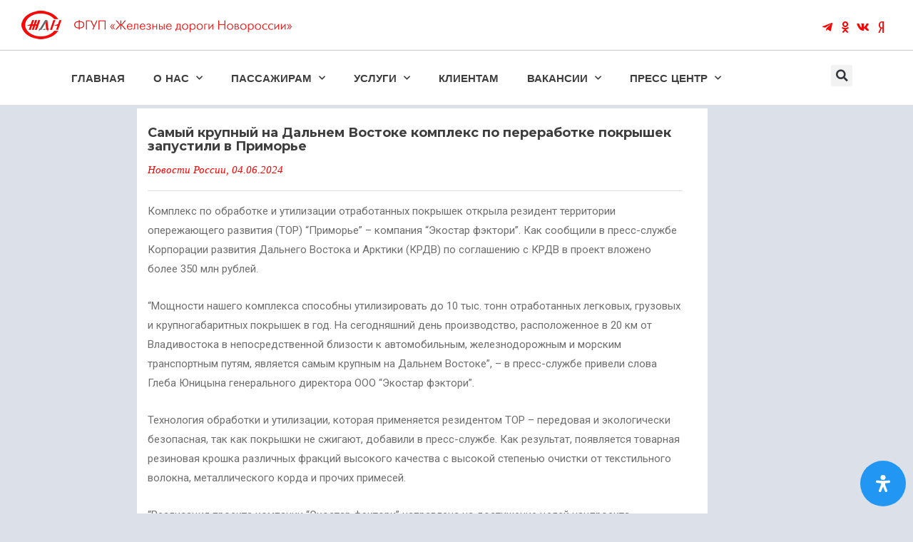

--- FILE ---
content_type: text/html; charset=UTF-8
request_url: https://gd-n.ru/samyj-krupnyj-na-dalnem-vostoke-kompleks-po-pererabotke-pokryshek-zapustili-v-primore/
body_size: 29772
content:
<!DOCTYPE html>
<html lang="ru-RU" prefix="og: https://ogp.me/ns#">
<head>
	<meta charset="UTF-8">
	<meta name="viewport" content="width=device-width, initial-scale=1.0, viewport-fit=cover" />		
<!-- Поисковая оптимизация от Rank Math Pro - https://rankmath.com/ -->
<title>Самый крупный на Дальнем Востоке комплекс по переработке покрышек запустили в Приморье - ФГУП «Железные дороги Новороссии»</title>
<meta name="description" content="Комплекс по обработке и утилизации отработанных покрышек открыла резидент территории опережающего развития (ТОР) &quot;Приморье&quot; - компания &quot;Экостар фэктори&quot;. Как"/>
<meta name="robots" content="index, follow, max-snippet:-1, max-video-preview:-1, max-image-preview:large"/>
<link rel="canonical" href="https://gd-n.ru/samyj-krupnyj-na-dalnem-vostoke-kompleks-po-pererabotke-pokryshek-zapustili-v-primore/" />
<meta property="og:locale" content="ru_RU" />
<meta property="og:type" content="article" />
<meta property="og:title" content="Самый крупный на Дальнем Востоке комплекс по переработке покрышек запустили в Приморье - ФГУП «Железные дороги Новороссии»" />
<meta property="og:description" content="Комплекс по обработке и утилизации отработанных покрышек открыла резидент территории опережающего развития (ТОР) &quot;Приморье&quot; - компания &quot;Экостар фэктори&quot;. Как" />
<meta property="og:url" content="https://gd-n.ru/samyj-krupnyj-na-dalnem-vostoke-kompleks-po-pererabotke-pokryshek-zapustili-v-primore/" />
<meta property="og:site_name" content="ЖДН ФГУП «Железные дороги Новороссии»" />
<meta property="article:section" content="Новости России" />
<meta property="og:updated_time" content="2024-06-04T10:10:02+03:00" />
<meta property="article:published_time" content="2024-06-04T10:10:01+03:00" />
<meta property="article:modified_time" content="2024-06-04T10:10:02+03:00" />
<meta name="twitter:card" content="summary_large_image" />
<meta name="twitter:title" content="Самый крупный на Дальнем Востоке комплекс по переработке покрышек запустили в Приморье - ФГУП «Железные дороги Новороссии»" />
<meta name="twitter:description" content="Комплекс по обработке и утилизации отработанных покрышек открыла резидент территории опережающего развития (ТОР) &quot;Приморье&quot; - компания &quot;Экостар фэктори&quot;. Как" />
<meta name="twitter:label1" content="Автор" />
<meta name="twitter:data1" content="Елена" />
<meta name="twitter:label2" content="Время чтения" />
<meta name="twitter:data2" content="1 минута" />
<script type="application/ld+json" class="rank-math-schema-pro">{"@context":"https://schema.org","@graph":[{"@type":"Organization","@id":"https://gd-n.ru/#organization","name":"\u0424\u0413\u0423\u041f","url":"https://gd-n.ru","logo":{"@type":"ImageObject","@id":"https://gd-n.ru/#logo","url":"https://gd-n.ru/wp-content/uploads/2024/01/shapka_verh_site_zdn-1.png","contentUrl":"https://gd-n.ru/wp-content/uploads/2024/01/shapka_verh_site_zdn-1.png","caption":"\u0416\u0414\u041d \u0424\u0413\u0423\u041f \u00ab\u0416\u0435\u043b\u0435\u0437\u043d\u044b\u0435 \u0434\u043e\u0440\u043e\u0433\u0438 \u041d\u043e\u0432\u043e\u0440\u043e\u0441\u0441\u0438\u0438\u00bb","inLanguage":"ru-RU","width":"379","height":"40"}},{"@type":"WebSite","@id":"https://gd-n.ru/#website","url":"https://gd-n.ru","name":"\u0416\u0414\u041d \u0424\u0413\u0423\u041f \u00ab\u0416\u0435\u043b\u0435\u0437\u043d\u044b\u0435 \u0434\u043e\u0440\u043e\u0433\u0438 \u041d\u043e\u0432\u043e\u0440\u043e\u0441\u0441\u0438\u0438\u00bb","alternateName":"\u0416\u0414\u041d","publisher":{"@id":"https://gd-n.ru/#organization"},"inLanguage":"ru-RU"},{"@type":"ImageObject","@id":"https://gd-n.ru/wp-content/uploads/2024/01/shapka_verh_site_zdn-1.png","url":"https://gd-n.ru/wp-content/uploads/2024/01/shapka_verh_site_zdn-1.png","width":"379","height":"40","caption":"\u0416\u0435\u043b\u0435\u0437\u043d\u044b\u0435 \u0434\u043e\u0440\u043e\u0433\u0438 \u041d\u043e\u0432\u043e\u0440\u043e\u0441\u0441\u0438\u0438","inLanguage":"ru-RU"},{"@type":"WebPage","@id":"https://gd-n.ru/samyj-krupnyj-na-dalnem-vostoke-kompleks-po-pererabotke-pokryshek-zapustili-v-primore/#webpage","url":"https://gd-n.ru/samyj-krupnyj-na-dalnem-vostoke-kompleks-po-pererabotke-pokryshek-zapustili-v-primore/","name":"\u0421\u0430\u043c\u044b\u0439 \u043a\u0440\u0443\u043f\u043d\u044b\u0439 \u043d\u0430 \u0414\u0430\u043b\u044c\u043d\u0435\u043c \u0412\u043e\u0441\u0442\u043e\u043a\u0435 \u043a\u043e\u043c\u043f\u043b\u0435\u043a\u0441 \u043f\u043e \u043f\u0435\u0440\u0435\u0440\u0430\u0431\u043e\u0442\u043a\u0435 \u043f\u043e\u043a\u0440\u044b\u0448\u0435\u043a \u0437\u0430\u043f\u0443\u0441\u0442\u0438\u043b\u0438 \u0432 \u041f\u0440\u0438\u043c\u043e\u0440\u044c\u0435 - \u0424\u0413\u0423\u041f \u00ab\u0416\u0435\u043b\u0435\u0437\u043d\u044b\u0435 \u0434\u043e\u0440\u043e\u0433\u0438 \u041d\u043e\u0432\u043e\u0440\u043e\u0441\u0441\u0438\u0438\u00bb","datePublished":"2024-06-04T10:10:01+03:00","dateModified":"2024-06-04T10:10:02+03:00","isPartOf":{"@id":"https://gd-n.ru/#website"},"primaryImageOfPage":{"@id":"https://gd-n.ru/wp-content/uploads/2024/01/shapka_verh_site_zdn-1.png"},"inLanguage":"ru-RU"},{"@type":"Person","@id":"https://gd-n.ru/author/e-suschkova/","name":"\u0415\u043b\u0435\u043d\u0430","url":"https://gd-n.ru/author/e-suschkova/","image":{"@type":"ImageObject","@id":"https://secure.gravatar.com/avatar/a4547269f4691bad10743c6b52b6162a595dc9b939eb8a9d957d189f837772c9?s=96&amp;d=mm&amp;r=g","url":"https://secure.gravatar.com/avatar/a4547269f4691bad10743c6b52b6162a595dc9b939eb8a9d957d189f837772c9?s=96&amp;d=mm&amp;r=g","caption":"\u0415\u043b\u0435\u043d\u0430","inLanguage":"ru-RU"},"worksFor":{"@id":"https://gd-n.ru/#organization"}},{"@type":"BlogPosting","headline":"\u0421\u0430\u043c\u044b\u0439 \u043a\u0440\u0443\u043f\u043d\u044b\u0439 \u043d\u0430 \u0414\u0430\u043b\u044c\u043d\u0435\u043c \u0412\u043e\u0441\u0442\u043e\u043a\u0435 \u043a\u043e\u043c\u043f\u043b\u0435\u043a\u0441 \u043f\u043e \u043f\u0435\u0440\u0435\u0440\u0430\u0431\u043e\u0442\u043a\u0435 \u043f\u043e\u043a\u0440\u044b\u0448\u0435\u043a \u0437\u0430\u043f\u0443\u0441\u0442\u0438\u043b\u0438 \u0432 \u041f\u0440\u0438\u043c\u043e\u0440\u044c\u0435 - \u0424\u0413\u0423\u041f \u00ab\u0416\u0435\u043b\u0435\u0437\u043d\u044b\u0435","datePublished":"2024-06-04T10:10:01+03:00","dateModified":"2024-06-04T10:10:02+03:00","articleSection":"\u041d\u043e\u0432\u043e\u0441\u0442\u0438 \u0420\u043e\u0441\u0441\u0438\u0438","author":{"@id":"https://gd-n.ru/author/e-suschkova/","name":"\u0415\u043b\u0435\u043d\u0430"},"publisher":{"@id":"https://gd-n.ru/#organization"},"description":"\u041a\u043e\u043c\u043f\u043b\u0435\u043a\u0441 \u043f\u043e \u043e\u0431\u0440\u0430\u0431\u043e\u0442\u043a\u0435 \u0438 \u0443\u0442\u0438\u043b\u0438\u0437\u0430\u0446\u0438\u0438 \u043e\u0442\u0440\u0430\u0431\u043e\u0442\u0430\u043d\u043d\u044b\u0445 \u043f\u043e\u043a\u0440\u044b\u0448\u0435\u043a \u043e\u0442\u043a\u0440\u044b\u043b\u0430 \u0440\u0435\u0437\u0438\u0434\u0435\u043d\u0442 \u0442\u0435\u0440\u0440\u0438\u0442\u043e\u0440\u0438\u0438 \u043e\u043f\u0435\u0440\u0435\u0436\u0430\u044e\u0449\u0435\u0433\u043e \u0440\u0430\u0437\u0432\u0438\u0442\u0438\u044f (\u0422\u041e\u0420) &quot;\u041f\u0440\u0438\u043c\u043e\u0440\u044c\u0435&quot; - \u043a\u043e\u043c\u043f\u0430\u043d\u0438\u044f &quot;\u042d\u043a\u043e\u0441\u0442\u0430\u0440 \u0444\u044d\u043a\u0442\u043e\u0440\u0438&quot;. \u041a\u0430\u043a","name":"\u0421\u0430\u043c\u044b\u0439 \u043a\u0440\u0443\u043f\u043d\u044b\u0439 \u043d\u0430 \u0414\u0430\u043b\u044c\u043d\u0435\u043c \u0412\u043e\u0441\u0442\u043e\u043a\u0435 \u043a\u043e\u043c\u043f\u043b\u0435\u043a\u0441 \u043f\u043e \u043f\u0435\u0440\u0435\u0440\u0430\u0431\u043e\u0442\u043a\u0435 \u043f\u043e\u043a\u0440\u044b\u0448\u0435\u043a \u0437\u0430\u043f\u0443\u0441\u0442\u0438\u043b\u0438 \u0432 \u041f\u0440\u0438\u043c\u043e\u0440\u044c\u0435 - \u0424\u0413\u0423\u041f \u00ab\u0416\u0435\u043b\u0435\u0437\u043d\u044b\u0435","@id":"https://gd-n.ru/samyj-krupnyj-na-dalnem-vostoke-kompleks-po-pererabotke-pokryshek-zapustili-v-primore/#richSnippet","isPartOf":{"@id":"https://gd-n.ru/samyj-krupnyj-na-dalnem-vostoke-kompleks-po-pererabotke-pokryshek-zapustili-v-primore/#webpage"},"image":{"@id":"https://gd-n.ru/wp-content/uploads/2024/01/shapka_verh_site_zdn-1.png"},"inLanguage":"ru-RU","mainEntityOfPage":{"@id":"https://gd-n.ru/samyj-krupnyj-na-dalnem-vostoke-kompleks-po-pererabotke-pokryshek-zapustili-v-primore/#webpage"}}]}</script>
<!-- /Rank Math WordPress SEO плагин -->

<link rel='dns-prefetch' href='//fonts.googleapis.com' />
<link rel="alternate" type="application/rss+xml" title="ФГУП «Железные дороги Новороссии» &raquo; Лента" href="https://gd-n.ru/feed/" />
<link rel="alternate" type="application/rss+xml" title="ФГУП «Железные дороги Новороссии» &raquo; Лента комментариев" href="https://gd-n.ru/comments/feed/" />
<link rel="alternate" title="oEmbed (JSON)" type="application/json+oembed" href="https://gd-n.ru/wp-json/oembed/1.0/embed?url=https%3A%2F%2Fgd-n.ru%2Fsamyj-krupnyj-na-dalnem-vostoke-kompleks-po-pererabotke-pokryshek-zapustili-v-primore%2F" />
<link rel="alternate" title="oEmbed (XML)" type="text/xml+oembed" href="https://gd-n.ru/wp-json/oembed/1.0/embed?url=https%3A%2F%2Fgd-n.ru%2Fsamyj-krupnyj-na-dalnem-vostoke-kompleks-po-pererabotke-pokryshek-zapustili-v-primore%2F&#038;format=xml" />
<style id='wp-img-auto-sizes-contain-inline-css' type='text/css'>
img:is([sizes=auto i],[sizes^="auto," i]){contain-intrinsic-size:3000px 1500px}
/*# sourceURL=wp-img-auto-sizes-contain-inline-css */
</style>
<style id='wp-emoji-styles-inline-css' type='text/css'>

	img.wp-smiley, img.emoji {
		display: inline !important;
		border: none !important;
		box-shadow: none !important;
		height: 1em !important;
		width: 1em !important;
		margin: 0 0.07em !important;
		vertical-align: -0.1em !important;
		background: none !important;
		padding: 0 !important;
	}
/*# sourceURL=wp-emoji-styles-inline-css */
</style>
<link rel='stylesheet' id='wp-block-library-css' href='https://gd-n.ru/wp-includes/css/dist/block-library/style.min.css?ver=6.9' type='text/css' media='all' />
<style id='classic-theme-styles-inline-css' type='text/css'>
/*! This file is auto-generated */
.wp-block-button__link{color:#fff;background-color:#32373c;border-radius:9999px;box-shadow:none;text-decoration:none;padding:calc(.667em + 2px) calc(1.333em + 2px);font-size:1.125em}.wp-block-file__button{background:#32373c;color:#fff;text-decoration:none}
/*# sourceURL=/wp-includes/css/classic-themes.min.css */
</style>
<style id='rank-math-toc-block-style-inline-css' type='text/css'>
.wp-block-rank-math-toc-block nav ol{counter-reset:item}.wp-block-rank-math-toc-block nav ol li{display:block}.wp-block-rank-math-toc-block nav ol li:before{content:counters(item, ".") ". ";counter-increment:item}

/*# sourceURL=https://gd-n.ru/wp-content/plugins/seo-by-rank-math/includes/modules/schema/blocks/toc/assets/css/toc_list_style.css */
</style>
<style id='rank-math-rich-snippet-style-inline-css' type='text/css'>
/*!
* Plugin:  Rank Math
* URL: https://rankmath.com/wordpress/plugin/seo-suite/
* Name:  rank-math-review-snippet.css
*/@-webkit-keyframes spin{0%{-webkit-transform:rotate(0deg)}100%{-webkit-transform:rotate(-360deg)}}@keyframes spin{0%{-webkit-transform:rotate(0deg)}100%{-webkit-transform:rotate(-360deg)}}@keyframes bounce{from{-webkit-transform:translateY(0px);transform:translateY(0px)}to{-webkit-transform:translateY(-5px);transform:translateY(-5px)}}@-webkit-keyframes bounce{from{-webkit-transform:translateY(0px);transform:translateY(0px)}to{-webkit-transform:translateY(-5px);transform:translateY(-5px)}}@-webkit-keyframes loading{0%{background-size:20% 50% ,20% 50% ,20% 50%}20%{background-size:20% 20% ,20% 50% ,20% 50%}40%{background-size:20% 100%,20% 20% ,20% 50%}60%{background-size:20% 50% ,20% 100%,20% 20%}80%{background-size:20% 50% ,20% 50% ,20% 100%}100%{background-size:20% 50% ,20% 50% ,20% 50%}}@keyframes loading{0%{background-size:20% 50% ,20% 50% ,20% 50%}20%{background-size:20% 20% ,20% 50% ,20% 50%}40%{background-size:20% 100%,20% 20% ,20% 50%}60%{background-size:20% 50% ,20% 100%,20% 20%}80%{background-size:20% 50% ,20% 50% ,20% 100%}100%{background-size:20% 50% ,20% 50% ,20% 50%}}:root{--rankmath-wp-adminbar-height: 0}#rank-math-rich-snippet-wrapper{overflow:hidden}#rank-math-rich-snippet-wrapper h5.rank-math-title{display:block;font-size:18px;line-height:1.4}#rank-math-rich-snippet-wrapper .rank-math-review-image{float:right;max-width:40%;margin-left:15px}#rank-math-rich-snippet-wrapper .rank-math-review-data{margin-bottom:15px}#rank-math-rich-snippet-wrapper .rank-math-total-wrapper{width:100%;padding:0 0 20px 0;float:left;clear:both;position:relative;-webkit-box-sizing:border-box;box-sizing:border-box}#rank-math-rich-snippet-wrapper .rank-math-total-wrapper .rank-math-total{border:0;display:block;margin:0;width:auto;float:left;text-align:left;padding:0;font-size:24px;line-height:1;font-weight:700;-webkit-box-sizing:border-box;box-sizing:border-box;overflow:hidden}#rank-math-rich-snippet-wrapper .rank-math-total-wrapper .rank-math-review-star{float:left;margin-left:15px;margin-top:5px;position:relative;z-index:99;line-height:1}#rank-math-rich-snippet-wrapper .rank-math-total-wrapper .rank-math-review-star .rank-math-review-result-wrapper{display:inline-block;white-space:nowrap;position:relative;color:#e7e7e7}#rank-math-rich-snippet-wrapper .rank-math-total-wrapper .rank-math-review-star .rank-math-review-result-wrapper .rank-math-review-result{position:absolute;top:0;left:0;overflow:hidden;white-space:nowrap;color:#ffbe01}#rank-math-rich-snippet-wrapper .rank-math-total-wrapper .rank-math-review-star .rank-math-review-result-wrapper i{font-size:18px;-webkit-text-stroke-width:1px;font-style:normal;padding:0 2px;line-height:inherit}#rank-math-rich-snippet-wrapper .rank-math-total-wrapper .rank-math-review-star .rank-math-review-result-wrapper i:before{content:"\2605"}body.rtl #rank-math-rich-snippet-wrapper .rank-math-review-image{float:left;margin-left:0;margin-right:15px}body.rtl #rank-math-rich-snippet-wrapper .rank-math-total-wrapper .rank-math-total{float:right}body.rtl #rank-math-rich-snippet-wrapper .rank-math-total-wrapper .rank-math-review-star{float:right;margin-left:0;margin-right:15px}body.rtl #rank-math-rich-snippet-wrapper .rank-math-total-wrapper .rank-math-review-star .rank-math-review-result{left:auto;right:0}@media screen and (max-width: 480px){#rank-math-rich-snippet-wrapper .rank-math-review-image{display:block;max-width:100%;width:100%;text-align:center;margin-right:0}#rank-math-rich-snippet-wrapper .rank-math-review-data{clear:both}}.clear{clear:both}

/*# sourceURL=https://gd-n.ru/wp-content/plugins/seo-by-rank-math/includes/modules/schema/blocks/schema/assets/css/schema.css */
</style>
<style id='global-styles-inline-css' type='text/css'>
:root{--wp--preset--aspect-ratio--square: 1;--wp--preset--aspect-ratio--4-3: 4/3;--wp--preset--aspect-ratio--3-4: 3/4;--wp--preset--aspect-ratio--3-2: 3/2;--wp--preset--aspect-ratio--2-3: 2/3;--wp--preset--aspect-ratio--16-9: 16/9;--wp--preset--aspect-ratio--9-16: 9/16;--wp--preset--color--black: #000000;--wp--preset--color--cyan-bluish-gray: #abb8c3;--wp--preset--color--white: #ffffff;--wp--preset--color--pale-pink: #f78da7;--wp--preset--color--vivid-red: #cf2e2e;--wp--preset--color--luminous-vivid-orange: #ff6900;--wp--preset--color--luminous-vivid-amber: #fcb900;--wp--preset--color--light-green-cyan: #7bdcb5;--wp--preset--color--vivid-green-cyan: #00d084;--wp--preset--color--pale-cyan-blue: #8ed1fc;--wp--preset--color--vivid-cyan-blue: #0693e3;--wp--preset--color--vivid-purple: #9b51e0;--wp--preset--gradient--vivid-cyan-blue-to-vivid-purple: linear-gradient(135deg,rgb(6,147,227) 0%,rgb(155,81,224) 100%);--wp--preset--gradient--light-green-cyan-to-vivid-green-cyan: linear-gradient(135deg,rgb(122,220,180) 0%,rgb(0,208,130) 100%);--wp--preset--gradient--luminous-vivid-amber-to-luminous-vivid-orange: linear-gradient(135deg,rgb(252,185,0) 0%,rgb(255,105,0) 100%);--wp--preset--gradient--luminous-vivid-orange-to-vivid-red: linear-gradient(135deg,rgb(255,105,0) 0%,rgb(207,46,46) 100%);--wp--preset--gradient--very-light-gray-to-cyan-bluish-gray: linear-gradient(135deg,rgb(238,238,238) 0%,rgb(169,184,195) 100%);--wp--preset--gradient--cool-to-warm-spectrum: linear-gradient(135deg,rgb(74,234,220) 0%,rgb(151,120,209) 20%,rgb(207,42,186) 40%,rgb(238,44,130) 60%,rgb(251,105,98) 80%,rgb(254,248,76) 100%);--wp--preset--gradient--blush-light-purple: linear-gradient(135deg,rgb(255,206,236) 0%,rgb(152,150,240) 100%);--wp--preset--gradient--blush-bordeaux: linear-gradient(135deg,rgb(254,205,165) 0%,rgb(254,45,45) 50%,rgb(107,0,62) 100%);--wp--preset--gradient--luminous-dusk: linear-gradient(135deg,rgb(255,203,112) 0%,rgb(199,81,192) 50%,rgb(65,88,208) 100%);--wp--preset--gradient--pale-ocean: linear-gradient(135deg,rgb(255,245,203) 0%,rgb(182,227,212) 50%,rgb(51,167,181) 100%);--wp--preset--gradient--electric-grass: linear-gradient(135deg,rgb(202,248,128) 0%,rgb(113,206,126) 100%);--wp--preset--gradient--midnight: linear-gradient(135deg,rgb(2,3,129) 0%,rgb(40,116,252) 100%);--wp--preset--font-size--small: 13px;--wp--preset--font-size--medium: 20px;--wp--preset--font-size--large: 36px;--wp--preset--font-size--x-large: 42px;--wp--preset--spacing--20: 0.44rem;--wp--preset--spacing--30: 0.67rem;--wp--preset--spacing--40: 1rem;--wp--preset--spacing--50: 1.5rem;--wp--preset--spacing--60: 2.25rem;--wp--preset--spacing--70: 3.38rem;--wp--preset--spacing--80: 5.06rem;--wp--preset--shadow--natural: 6px 6px 9px rgba(0, 0, 0, 0.2);--wp--preset--shadow--deep: 12px 12px 50px rgba(0, 0, 0, 0.4);--wp--preset--shadow--sharp: 6px 6px 0px rgba(0, 0, 0, 0.2);--wp--preset--shadow--outlined: 6px 6px 0px -3px rgb(255, 255, 255), 6px 6px rgb(0, 0, 0);--wp--preset--shadow--crisp: 6px 6px 0px rgb(0, 0, 0);}:where(.is-layout-flex){gap: 0.5em;}:where(.is-layout-grid){gap: 0.5em;}body .is-layout-flex{display: flex;}.is-layout-flex{flex-wrap: wrap;align-items: center;}.is-layout-flex > :is(*, div){margin: 0;}body .is-layout-grid{display: grid;}.is-layout-grid > :is(*, div){margin: 0;}:where(.wp-block-columns.is-layout-flex){gap: 2em;}:where(.wp-block-columns.is-layout-grid){gap: 2em;}:where(.wp-block-post-template.is-layout-flex){gap: 1.25em;}:where(.wp-block-post-template.is-layout-grid){gap: 1.25em;}.has-black-color{color: var(--wp--preset--color--black) !important;}.has-cyan-bluish-gray-color{color: var(--wp--preset--color--cyan-bluish-gray) !important;}.has-white-color{color: var(--wp--preset--color--white) !important;}.has-pale-pink-color{color: var(--wp--preset--color--pale-pink) !important;}.has-vivid-red-color{color: var(--wp--preset--color--vivid-red) !important;}.has-luminous-vivid-orange-color{color: var(--wp--preset--color--luminous-vivid-orange) !important;}.has-luminous-vivid-amber-color{color: var(--wp--preset--color--luminous-vivid-amber) !important;}.has-light-green-cyan-color{color: var(--wp--preset--color--light-green-cyan) !important;}.has-vivid-green-cyan-color{color: var(--wp--preset--color--vivid-green-cyan) !important;}.has-pale-cyan-blue-color{color: var(--wp--preset--color--pale-cyan-blue) !important;}.has-vivid-cyan-blue-color{color: var(--wp--preset--color--vivid-cyan-blue) !important;}.has-vivid-purple-color{color: var(--wp--preset--color--vivid-purple) !important;}.has-black-background-color{background-color: var(--wp--preset--color--black) !important;}.has-cyan-bluish-gray-background-color{background-color: var(--wp--preset--color--cyan-bluish-gray) !important;}.has-white-background-color{background-color: var(--wp--preset--color--white) !important;}.has-pale-pink-background-color{background-color: var(--wp--preset--color--pale-pink) !important;}.has-vivid-red-background-color{background-color: var(--wp--preset--color--vivid-red) !important;}.has-luminous-vivid-orange-background-color{background-color: var(--wp--preset--color--luminous-vivid-orange) !important;}.has-luminous-vivid-amber-background-color{background-color: var(--wp--preset--color--luminous-vivid-amber) !important;}.has-light-green-cyan-background-color{background-color: var(--wp--preset--color--light-green-cyan) !important;}.has-vivid-green-cyan-background-color{background-color: var(--wp--preset--color--vivid-green-cyan) !important;}.has-pale-cyan-blue-background-color{background-color: var(--wp--preset--color--pale-cyan-blue) !important;}.has-vivid-cyan-blue-background-color{background-color: var(--wp--preset--color--vivid-cyan-blue) !important;}.has-vivid-purple-background-color{background-color: var(--wp--preset--color--vivid-purple) !important;}.has-black-border-color{border-color: var(--wp--preset--color--black) !important;}.has-cyan-bluish-gray-border-color{border-color: var(--wp--preset--color--cyan-bluish-gray) !important;}.has-white-border-color{border-color: var(--wp--preset--color--white) !important;}.has-pale-pink-border-color{border-color: var(--wp--preset--color--pale-pink) !important;}.has-vivid-red-border-color{border-color: var(--wp--preset--color--vivid-red) !important;}.has-luminous-vivid-orange-border-color{border-color: var(--wp--preset--color--luminous-vivid-orange) !important;}.has-luminous-vivid-amber-border-color{border-color: var(--wp--preset--color--luminous-vivid-amber) !important;}.has-light-green-cyan-border-color{border-color: var(--wp--preset--color--light-green-cyan) !important;}.has-vivid-green-cyan-border-color{border-color: var(--wp--preset--color--vivid-green-cyan) !important;}.has-pale-cyan-blue-border-color{border-color: var(--wp--preset--color--pale-cyan-blue) !important;}.has-vivid-cyan-blue-border-color{border-color: var(--wp--preset--color--vivid-cyan-blue) !important;}.has-vivid-purple-border-color{border-color: var(--wp--preset--color--vivid-purple) !important;}.has-vivid-cyan-blue-to-vivid-purple-gradient-background{background: var(--wp--preset--gradient--vivid-cyan-blue-to-vivid-purple) !important;}.has-light-green-cyan-to-vivid-green-cyan-gradient-background{background: var(--wp--preset--gradient--light-green-cyan-to-vivid-green-cyan) !important;}.has-luminous-vivid-amber-to-luminous-vivid-orange-gradient-background{background: var(--wp--preset--gradient--luminous-vivid-amber-to-luminous-vivid-orange) !important;}.has-luminous-vivid-orange-to-vivid-red-gradient-background{background: var(--wp--preset--gradient--luminous-vivid-orange-to-vivid-red) !important;}.has-very-light-gray-to-cyan-bluish-gray-gradient-background{background: var(--wp--preset--gradient--very-light-gray-to-cyan-bluish-gray) !important;}.has-cool-to-warm-spectrum-gradient-background{background: var(--wp--preset--gradient--cool-to-warm-spectrum) !important;}.has-blush-light-purple-gradient-background{background: var(--wp--preset--gradient--blush-light-purple) !important;}.has-blush-bordeaux-gradient-background{background: var(--wp--preset--gradient--blush-bordeaux) !important;}.has-luminous-dusk-gradient-background{background: var(--wp--preset--gradient--luminous-dusk) !important;}.has-pale-ocean-gradient-background{background: var(--wp--preset--gradient--pale-ocean) !important;}.has-electric-grass-gradient-background{background: var(--wp--preset--gradient--electric-grass) !important;}.has-midnight-gradient-background{background: var(--wp--preset--gradient--midnight) !important;}.has-small-font-size{font-size: var(--wp--preset--font-size--small) !important;}.has-medium-font-size{font-size: var(--wp--preset--font-size--medium) !important;}.has-large-font-size{font-size: var(--wp--preset--font-size--large) !important;}.has-x-large-font-size{font-size: var(--wp--preset--font-size--x-large) !important;}
:where(.wp-block-post-template.is-layout-flex){gap: 1.25em;}:where(.wp-block-post-template.is-layout-grid){gap: 1.25em;}
:where(.wp-block-term-template.is-layout-flex){gap: 1.25em;}:where(.wp-block-term-template.is-layout-grid){gap: 1.25em;}
:where(.wp-block-columns.is-layout-flex){gap: 2em;}:where(.wp-block-columns.is-layout-grid){gap: 2em;}
:root :where(.wp-block-pullquote){font-size: 1.5em;line-height: 1.6;}
/*# sourceURL=global-styles-inline-css */
</style>
<link rel='stylesheet' id='rs-plugin-settings-css' href='https://gd-n.ru/wp-content/plugins/revslider/public/assets/css/settings.css?ver=5.3.1.5' type='text/css' media='all' />
<style id='rs-plugin-settings-inline-css' type='text/css'>
#rs-demo-id {}
/*# sourceURL=rs-plugin-settings-inline-css */
</style>
<link rel='stylesheet' id='mdp-readabler-css' href='https://gd-n.ru/wp-content/plugins/readabler/css/readabler.min.css?ver=1.3.4' type='text/css' media='all' />
<style id='mdp-readabler-inline-css' type='text/css'>

		:root{
		
			--readabler-reading-mask: rgba(0, 0, 0, 0.7)
		
		}
		.mdp-readabler-tts {
		
			--readabler-tts-bg: transparent;
			--readabler-tts-color: transparent;
			
		}
        
        #mdp-readabler-popup-box{
        
            --readabler-overlay: #0253ee;
            
            --readabler-bg: #ffffff;
            --readabler-bg-dark: #16191b;
            --readabler-text: #333;
            --readabler-text-dark: #deeffd;
            --readabler-color: rgba(33, 150, 243, 1);
            --readabler-color-dark: rgba(33, 150, 243, 1);
            --readabler-color-transparent: rgba(33,150,243,0.2);
            --readabler-color-transparent-dark: rgba(33,150,243,0.2);
            --readabler-border-radius: 20px;
            --readabler-animate: 600ms;          
            
        }
        
        .mdp-readabler-trigger-button-box{
        
            --readabler-btn-margin: 10px;
            --readabler-btn-padding: 20px;
            --readabler-btn-radius: 50px;
            --readabler-btn-color: #ffffff;
            --readabler-btn-color-hover: rgba(33, 150, 243, 1);
            --readabler-btn-bg: rgba(33, 150, 243, 1);
            --readabler-btn-bg-hover: #ffffff;
            --readabler-btn-size: 24px;
            --readabler-btn-delay: 0s;
        
        }
		
	        #mdp-readabler-keyboard-box {
	        
	        	--readabler-keyboard-light-bg: #ececec;
	        	--readabler-keyboard-light-key-bg: #ffffff;
	        	--readabler-keyboard-light-key: #111111;	        	
	        	--readabler-keyboard-dark-bg: #000000CC;
	        	--readabler-keyboard-dark-key-bg: rgba( 0, 0, 0, .5 );
	        	--readabler-keyboard-dark-key: #ffffff;
	        
	        }	        
	        
/*# sourceURL=mdp-readabler-inline-css */
</style>
<link rel='stylesheet' id='ptf-bootstrap-css-css' href='https://gd-n.ru/wp-content/themes/artcore/assets/css/bootstrap.min.css?ver=6.9' type='text/css' media='all' />
<link rel='stylesheet' id='ptf-simple-line-icons-css' href='https://gd-n.ru/wp-content/themes/artcore/assets/css/simple-line-icons.css?ver=6.9' type='text/css' media='all' />
<link rel='stylesheet' id='ptf-font-awesome-css' href='https://gd-n.ru/wp-content/themes/artcore/assets/css/font-awesome.min.css?ver=6.9' type='text/css' media='all' />
<link rel='stylesheet' id='ptf-artcore-css' href='https://gd-n.ru/wp-content/themes/artcore/assets/css/artcore.min.css?ver=6.9' type='text/css' media='all' />
<link rel='stylesheet' id='ptf-main-styles-css' href='https://gd-n.ru/wp-content/themes/artcore/style.css?ver=6.9' type='text/css' media='all' />
<link rel='stylesheet' id='elementor-frontend-css' href='https://gd-n.ru/wp-content/plugins/elementor/assets/css/frontend.min.css?ver=3.33.4' type='text/css' media='all' />
<style id='elementor-frontend-inline-css' type='text/css'>
.elementor-kit-29343{--e-global-color-primary:#000000;--e-global-color-secondary:#54595F;--e-global-color-text:#7A7A7A;--e-global-color-accent:#FF0000;--e-global-typography-primary-font-family:"Roboto";--e-global-typography-primary-font-weight:600;--e-global-typography-secondary-font-family:"Roboto Slab";--e-global-typography-secondary-font-weight:400;--e-global-typography-text-font-family:"Roboto";--e-global-typography-text-font-weight:400;--e-global-typography-accent-font-family:"Roboto";--e-global-typography-accent-font-weight:500;}.elementor-kit-29343 e-page-transition{background-color:#FFBC7D;}.elementor-section.elementor-section-boxed > .elementor-container{max-width:1140px;}.e-con{--container-max-width:1140px;}.elementor-widget:not(:last-child){margin-block-end:20px;}.elementor-element{--widgets-spacing:20px 20px;--widgets-spacing-row:20px;--widgets-spacing-column:20px;}{}h1.entry-title{display:var(--page-title-display);}@media(max-width:1024px){.elementor-section.elementor-section-boxed > .elementor-container{max-width:1024px;}.e-con{--container-max-width:1024px;}}@media(max-width:767px){.elementor-section.elementor-section-boxed > .elementor-container{max-width:767px;}.e-con{--container-max-width:767px;}}
.elementor-37555 .elementor-element.elementor-element-1bd60da:not(.elementor-motion-effects-element-type-background), .elementor-37555 .elementor-element.elementor-element-1bd60da > .elementor-motion-effects-container > .elementor-motion-effects-layer{background-color:#FFFFFF;}.elementor-37555 .elementor-element.elementor-element-1bd60da{transition:background 0.3s, border 0.3s, border-radius 0.3s, box-shadow 0.3s;}.elementor-37555 .elementor-element.elementor-element-1bd60da > .elementor-background-overlay{transition:background 0.3s, border-radius 0.3s, opacity 0.3s;}.elementor-widget-image .widget-image-caption{color:var( --e-global-color-text );font-family:var( --e-global-typography-text-font-family ), Sans-serif;font-weight:var( --e-global-typography-text-font-weight );}.elementor-37555 .elementor-element.elementor-element-6473f8c > .elementor-widget-container{margin:0px 0px 0px 20px;}.elementor-37555 .elementor-element.elementor-element-6473f8c{text-align:left;}.elementor-37555 .elementor-element.elementor-element-6473f8c img{width:100%;}.elementor-widget-icon-list .elementor-icon-list-item:not(:last-child):after{border-color:var( --e-global-color-text );}.elementor-widget-icon-list .elementor-icon-list-icon i{color:var( --e-global-color-primary );}.elementor-widget-icon-list .elementor-icon-list-icon svg{fill:var( --e-global-color-primary );}.elementor-widget-icon-list .elementor-icon-list-item > .elementor-icon-list-text, .elementor-widget-icon-list .elementor-icon-list-item > a{font-family:var( --e-global-typography-text-font-family ), Sans-serif;font-weight:var( --e-global-typography-text-font-weight );}.elementor-widget-icon-list .elementor-icon-list-text{color:var( --e-global-color-secondary );}.elementor-37555 .elementor-element.elementor-element-b02d169 > .elementor-widget-container{margin:15px 20px 0px 0px;}.elementor-37555 .elementor-element.elementor-element-b02d169 .elementor-icon-list-icon i{color:#FF0000;transition:color 0.3s;}.elementor-37555 .elementor-element.elementor-element-b02d169 .elementor-icon-list-icon svg{fill:#FF0000;transition:fill 0.3s;}.elementor-37555 .elementor-element.elementor-element-b02d169{--e-icon-list-icon-size:16px;--e-icon-list-icon-align:center;--e-icon-list-icon-margin:0 calc(var(--e-icon-list-icon-size, 1em) * 0.125);--icon-vertical-offset:0px;}.elementor-37555 .elementor-element.elementor-element-b02d169 .elementor-icon-list-text{transition:color 0.3s;}.elementor-37555 .elementor-element.elementor-element-efe35a7:not(.elementor-motion-effects-element-type-background), .elementor-37555 .elementor-element.elementor-element-efe35a7 > .elementor-motion-effects-container > .elementor-motion-effects-layer{background-color:#FFFFFF;}.elementor-37555 .elementor-element.elementor-element-efe35a7{border-style:solid;border-width:1px 0px 0px 0px;border-color:#3E3E3E45;transition:background 0.3s, border 0.3s, border-radius 0.3s, box-shadow 0.3s;}.elementor-37555 .elementor-element.elementor-element-efe35a7 > .elementor-background-overlay{transition:background 0.3s, border-radius 0.3s, opacity 0.3s;}.elementor-widget-nav-menu .elementor-nav-menu .elementor-item{font-family:var( --e-global-typography-primary-font-family ), Sans-serif;font-weight:var( --e-global-typography-primary-font-weight );}.elementor-widget-nav-menu .elementor-nav-menu--main .elementor-item{color:var( --e-global-color-text );fill:var( --e-global-color-text );}.elementor-widget-nav-menu .elementor-nav-menu--main .elementor-item:hover,
					.elementor-widget-nav-menu .elementor-nav-menu--main .elementor-item.elementor-item-active,
					.elementor-widget-nav-menu .elementor-nav-menu--main .elementor-item.highlighted,
					.elementor-widget-nav-menu .elementor-nav-menu--main .elementor-item:focus{color:var( --e-global-color-accent );fill:var( --e-global-color-accent );}.elementor-widget-nav-menu .elementor-nav-menu--main:not(.e--pointer-framed) .elementor-item:before,
					.elementor-widget-nav-menu .elementor-nav-menu--main:not(.e--pointer-framed) .elementor-item:after{background-color:var( --e-global-color-accent );}.elementor-widget-nav-menu .e--pointer-framed .elementor-item:before,
					.elementor-widget-nav-menu .e--pointer-framed .elementor-item:after{border-color:var( --e-global-color-accent );}.elementor-widget-nav-menu{--e-nav-menu-divider-color:var( --e-global-color-text );}.elementor-widget-nav-menu .elementor-nav-menu--dropdown .elementor-item, .elementor-widget-nav-menu .elementor-nav-menu--dropdown  .elementor-sub-item{font-family:var( --e-global-typography-accent-font-family ), Sans-serif;font-weight:var( --e-global-typography-accent-font-weight );}.elementor-37555 .elementor-element.elementor-element-3acd7c4 .elementor-menu-toggle{margin:0 auto;}.elementor-37555 .elementor-element.elementor-element-3acd7c4 .elementor-nav-menu .elementor-item{font-family:"Candal", Sans-serif;font-weight:600;}.elementor-37555 .elementor-element.elementor-element-3acd7c4 .elementor-nav-menu--main .elementor-item{color:#3E3E3E;fill:#3E3E3E;}.elementor-37555 .elementor-element.elementor-element-3acd7c4 .elementor-nav-menu--main .elementor-item:hover,
					.elementor-37555 .elementor-element.elementor-element-3acd7c4 .elementor-nav-menu--main .elementor-item.elementor-item-active,
					.elementor-37555 .elementor-element.elementor-element-3acd7c4 .elementor-nav-menu--main .elementor-item.highlighted,
					.elementor-37555 .elementor-element.elementor-element-3acd7c4 .elementor-nav-menu--main .elementor-item:focus{color:#FF0000;fill:#FF0000;}.elementor-37555 .elementor-element.elementor-element-3acd7c4 .elementor-nav-menu--dropdown a:hover,
					.elementor-37555 .elementor-element.elementor-element-3acd7c4 .elementor-nav-menu--dropdown a.elementor-item-active,
					.elementor-37555 .elementor-element.elementor-element-3acd7c4 .elementor-nav-menu--dropdown a.highlighted,
					.elementor-37555 .elementor-element.elementor-element-3acd7c4 .elementor-menu-toggle:hover{color:#FF0000;}.elementor-37555 .elementor-element.elementor-element-3acd7c4 .elementor-nav-menu--dropdown a:hover,
					.elementor-37555 .elementor-element.elementor-element-3acd7c4 .elementor-nav-menu--dropdown a.elementor-item-active,
					.elementor-37555 .elementor-element.elementor-element-3acd7c4 .elementor-nav-menu--dropdown a.highlighted{background-color:#FFFFFF;}.elementor-37555 .elementor-element.elementor-element-3acd7c4 .elementor-nav-menu--dropdown .elementor-item, .elementor-37555 .elementor-element.elementor-element-3acd7c4 .elementor-nav-menu--dropdown  .elementor-sub-item{font-family:"Candal", Sans-serif;font-weight:500;}.elementor-37555 .elementor-element.elementor-element-3acd7c4 .elementor-nav-menu--dropdown li:not(:last-child){border-style:solid;}.elementor-widget-search-form input[type="search"].elementor-search-form__input{font-family:var( --e-global-typography-text-font-family ), Sans-serif;font-weight:var( --e-global-typography-text-font-weight );}.elementor-widget-search-form .elementor-search-form__input,
					.elementor-widget-search-form .elementor-search-form__icon,
					.elementor-widget-search-form .elementor-lightbox .dialog-lightbox-close-button,
					.elementor-widget-search-form .elementor-lightbox .dialog-lightbox-close-button:hover,
					.elementor-widget-search-form.elementor-search-form--skin-full_screen input[type="search"].elementor-search-form__input{color:var( --e-global-color-text );fill:var( --e-global-color-text );}.elementor-widget-search-form .elementor-search-form__submit{font-family:var( --e-global-typography-text-font-family ), Sans-serif;font-weight:var( --e-global-typography-text-font-weight );background-color:var( --e-global-color-secondary );}.elementor-37555 .elementor-element.elementor-element-440a4a4 > .elementor-widget-container{margin:5px 0px 0px 0px;}.elementor-37555 .elementor-element.elementor-element-440a4a4 .elementor-search-form{text-align:center;}.elementor-37555 .elementor-element.elementor-element-440a4a4 .elementor-search-form__toggle{--e-search-form-toggle-size:30px;}.elementor-37555 .elementor-element.elementor-element-440a4a4:not(.elementor-search-form--skin-full_screen) .elementor-search-form__container{border-radius:3px;}.elementor-37555 .elementor-element.elementor-element-440a4a4.elementor-search-form--skin-full_screen input[type="search"].elementor-search-form__input{border-radius:3px;}.elementor-theme-builder-content-area{height:400px;}.elementor-location-header:before, .elementor-location-footer:before{content:"";display:table;clear:both;}@media(min-width:768px){.elementor-37555 .elementor-element.elementor-element-39705e4{width:94.888%;}.elementor-37555 .elementor-element.elementor-element-9ebcb43{width:5.024%;}}
.elementor-37575 .elementor-element.elementor-element-1010c5cb:not(.elementor-motion-effects-element-type-background), .elementor-37575 .elementor-element.elementor-element-1010c5cb > .elementor-motion-effects-container > .elementor-motion-effects-layer{background-color:#25282b;}.elementor-37575 .elementor-element.elementor-element-1010c5cb > .elementor-container{max-width:1200px;}.elementor-37575 .elementor-element.elementor-element-1010c5cb{border-style:none;transition:background 0.3s, border 0.3s, border-radius 0.3s, box-shadow 0.3s;padding:45px 0px 45px 0px;}.elementor-37575 .elementor-element.elementor-element-1010c5cb > .elementor-background-overlay{transition:background 0.3s, border-radius 0.3s, opacity 0.3s;}.elementor-widget-image .widget-image-caption{color:var( --e-global-color-text );font-family:var( --e-global-typography-text-font-family ), Sans-serif;font-weight:var( --e-global-typography-text-font-weight );}.elementor-37575 .elementor-element.elementor-element-c5705b1{text-align:left;}.elementor-37575 .elementor-element.elementor-element-c5705b1 img{width:45%;}.elementor-widget-heading .elementor-heading-title{font-family:var( --e-global-typography-primary-font-family ), Sans-serif;font-weight:var( --e-global-typography-primary-font-weight );color:var( --e-global-color-primary );}.elementor-37575 .elementor-element.elementor-element-23c47e31 .elementor-heading-title{font-family:"Candal", Sans-serif;font-size:16px;font-weight:600;color:#FFFFFF;}.elementor-widget-icon-list .elementor-icon-list-item:not(:last-child):after{border-color:var( --e-global-color-text );}.elementor-widget-icon-list .elementor-icon-list-icon i{color:var( --e-global-color-primary );}.elementor-widget-icon-list .elementor-icon-list-icon svg{fill:var( --e-global-color-primary );}.elementor-widget-icon-list .elementor-icon-list-item > .elementor-icon-list-text, .elementor-widget-icon-list .elementor-icon-list-item > a{font-family:var( --e-global-typography-text-font-family ), Sans-serif;font-weight:var( --e-global-typography-text-font-weight );}.elementor-widget-icon-list .elementor-icon-list-text{color:var( --e-global-color-secondary );}.elementor-37575 .elementor-element.elementor-element-7e95e559 .elementor-icon-list-items:not(.elementor-inline-items) .elementor-icon-list-item:not(:last-child){padding-block-end:calc(5px/2);}.elementor-37575 .elementor-element.elementor-element-7e95e559 .elementor-icon-list-items:not(.elementor-inline-items) .elementor-icon-list-item:not(:first-child){margin-block-start:calc(5px/2);}.elementor-37575 .elementor-element.elementor-element-7e95e559 .elementor-icon-list-items.elementor-inline-items .elementor-icon-list-item{margin-inline:calc(5px/2);}.elementor-37575 .elementor-element.elementor-element-7e95e559 .elementor-icon-list-items.elementor-inline-items{margin-inline:calc(-5px/2);}.elementor-37575 .elementor-element.elementor-element-7e95e559 .elementor-icon-list-items.elementor-inline-items .elementor-icon-list-item:after{inset-inline-end:calc(-5px/2);}.elementor-37575 .elementor-element.elementor-element-7e95e559 .elementor-icon-list-icon i{transition:color 0.3s;}.elementor-37575 .elementor-element.elementor-element-7e95e559 .elementor-icon-list-icon svg{transition:fill 0.3s;}.elementor-37575 .elementor-element.elementor-element-7e95e559{--e-icon-list-icon-size:0px;--icon-vertical-offset:0px;}.elementor-37575 .elementor-element.elementor-element-7e95e559 .elementor-icon-list-icon{padding-inline-end:0px;}.elementor-37575 .elementor-element.elementor-element-7e95e559 .elementor-icon-list-item > .elementor-icon-list-text, .elementor-37575 .elementor-element.elementor-element-7e95e559 .elementor-icon-list-item > a{font-family:"Candal", Sans-serif;font-size:14px;font-weight:300;}.elementor-37575 .elementor-element.elementor-element-7e95e559 .elementor-icon-list-text{color:rgba(255,255,255,0.36);transition:color 0.3s;}.elementor-37575 .elementor-element.elementor-element-7e95e559 .elementor-icon-list-item:hover .elementor-icon-list-text{color:#FFFFFF;}.elementor-37575 .elementor-element.elementor-element-965de63 .elementor-heading-title{font-family:"Candal", Sans-serif;font-size:16px;font-weight:600;color:#FFFFFF;}.elementor-37575 .elementor-element.elementor-element-92aae3d .elementor-icon-list-items:not(.elementor-inline-items) .elementor-icon-list-item:not(:last-child){padding-block-end:calc(5px/2);}.elementor-37575 .elementor-element.elementor-element-92aae3d .elementor-icon-list-items:not(.elementor-inline-items) .elementor-icon-list-item:not(:first-child){margin-block-start:calc(5px/2);}.elementor-37575 .elementor-element.elementor-element-92aae3d .elementor-icon-list-items.elementor-inline-items .elementor-icon-list-item{margin-inline:calc(5px/2);}.elementor-37575 .elementor-element.elementor-element-92aae3d .elementor-icon-list-items.elementor-inline-items{margin-inline:calc(-5px/2);}.elementor-37575 .elementor-element.elementor-element-92aae3d .elementor-icon-list-items.elementor-inline-items .elementor-icon-list-item:after{inset-inline-end:calc(-5px/2);}.elementor-37575 .elementor-element.elementor-element-92aae3d .elementor-icon-list-icon i{transition:color 0.3s;}.elementor-37575 .elementor-element.elementor-element-92aae3d .elementor-icon-list-icon svg{transition:fill 0.3s;}.elementor-37575 .elementor-element.elementor-element-92aae3d{--e-icon-list-icon-size:0px;--icon-vertical-offset:0px;}.elementor-37575 .elementor-element.elementor-element-92aae3d .elementor-icon-list-icon{padding-inline-end:0px;}.elementor-37575 .elementor-element.elementor-element-92aae3d .elementor-icon-list-item > .elementor-icon-list-text, .elementor-37575 .elementor-element.elementor-element-92aae3d .elementor-icon-list-item > a{font-family:"Candal", Sans-serif;font-size:14px;font-weight:300;}.elementor-37575 .elementor-element.elementor-element-92aae3d .elementor-icon-list-text{color:rgba(255,255,255,0.36);transition:color 0.3s;}.elementor-37575 .elementor-element.elementor-element-92aae3d .elementor-icon-list-item:hover .elementor-icon-list-text{color:#FFFFFF;}.elementor-37575 .elementor-element.elementor-element-4d91e61 .elementor-heading-title{font-family:"Candal", Sans-serif;font-size:16px;font-weight:600;color:#FFFFFF;}.elementor-37575 .elementor-element.elementor-element-23af6fd .elementor-icon-list-items:not(.elementor-inline-items) .elementor-icon-list-item:not(:last-child){padding-block-end:calc(5px/2);}.elementor-37575 .elementor-element.elementor-element-23af6fd .elementor-icon-list-items:not(.elementor-inline-items) .elementor-icon-list-item:not(:first-child){margin-block-start:calc(5px/2);}.elementor-37575 .elementor-element.elementor-element-23af6fd .elementor-icon-list-items.elementor-inline-items .elementor-icon-list-item{margin-inline:calc(5px/2);}.elementor-37575 .elementor-element.elementor-element-23af6fd .elementor-icon-list-items.elementor-inline-items{margin-inline:calc(-5px/2);}.elementor-37575 .elementor-element.elementor-element-23af6fd .elementor-icon-list-items.elementor-inline-items .elementor-icon-list-item:after{inset-inline-end:calc(-5px/2);}.elementor-37575 .elementor-element.elementor-element-23af6fd .elementor-icon-list-icon i{transition:color 0.3s;}.elementor-37575 .elementor-element.elementor-element-23af6fd .elementor-icon-list-icon svg{transition:fill 0.3s;}.elementor-37575 .elementor-element.elementor-element-23af6fd{--e-icon-list-icon-size:0px;--icon-vertical-offset:0px;}.elementor-37575 .elementor-element.elementor-element-23af6fd .elementor-icon-list-icon{padding-inline-end:0px;}.elementor-37575 .elementor-element.elementor-element-23af6fd .elementor-icon-list-item > .elementor-icon-list-text, .elementor-37575 .elementor-element.elementor-element-23af6fd .elementor-icon-list-item > a{font-family:"Candal", Sans-serif;font-size:14px;font-weight:300;}.elementor-37575 .elementor-element.elementor-element-23af6fd .elementor-icon-list-text{color:rgba(255,255,255,0.36);transition:color 0.3s;}.elementor-37575 .elementor-element.elementor-element-23af6fd .elementor-icon-list-item:hover .elementor-icon-list-text{color:#FFFFFF;}.elementor-37575 .elementor-element.elementor-element-4ead7a79:not(.elementor-motion-effects-element-type-background), .elementor-37575 .elementor-element.elementor-element-4ead7a79 > .elementor-motion-effects-container > .elementor-motion-effects-layer{background-color:#141519;}.elementor-37575 .elementor-element.elementor-element-4ead7a79{transition:background 0.3s, border 0.3s, border-radius 0.3s, box-shadow 0.3s;padding:30px 0px 30px 0px;}.elementor-37575 .elementor-element.elementor-element-4ead7a79 > .elementor-background-overlay{transition:background 0.3s, border-radius 0.3s, opacity 0.3s;}.elementor-37575 .elementor-element.elementor-element-5c06d879 > .elementor-widget-container{margin:0px 0px 0px 0px;}.elementor-37575 .elementor-element.elementor-element-5c06d879{text-align:center;}.elementor-37575 .elementor-element.elementor-element-5c06d879 .elementor-heading-title{font-family:"Candal", Sans-serif;font-size:12px;font-weight:500;text-transform:uppercase;letter-spacing:2px;color:#FFFFFF;}.elementor-37575 .elementor-element.elementor-element-5f1e7c0 > .elementor-widget-container{margin:0px 0px 0px 0px;}.elementor-37575 .elementor-element.elementor-element-5f1e7c0{text-align:center;}.elementor-37575 .elementor-element.elementor-element-5f1e7c0 .elementor-heading-title{font-family:"Candal", Sans-serif;font-size:10px;font-weight:100;text-transform:uppercase;letter-spacing:1.2px;color:#FFFFFF;}.elementor-theme-builder-content-area{height:400px;}.elementor-location-header:before, .elementor-location-footer:before{content:"";display:table;clear:both;}@media(max-width:1024px){.elementor-37575 .elementor-element.elementor-element-1010c5cb{padding:60px 20px 60px 20px;}.elementor-37575 .elementor-element.elementor-element-c5705b1 img{width:79%;}.elementor-37575 .elementor-element.elementor-element-4ead7a79{padding:40px 20px 40px 20px;}}@media(max-width:767px){.elementor-37575 .elementor-element.elementor-element-1010c5cb{padding:50px 20px 50px 20px;}.elementor-37575 .elementor-element.elementor-element-6012388a{width:50%;}.elementor-37575 .elementor-element.elementor-element-c5705b1 img{width:90%;}.elementor-37575 .elementor-element.elementor-element-55b8a36c{width:50%;}.elementor-37575 .elementor-element.elementor-element-7e95e559 .elementor-icon-list-item > .elementor-icon-list-text, .elementor-37575 .elementor-element.elementor-element-7e95e559 .elementor-icon-list-item > a{font-size:13px;}.elementor-37575 .elementor-element.elementor-element-461155e6{width:50%;}.elementor-37575 .elementor-element.elementor-element-461155e6 > .elementor-element-populated{margin:40px 0px 0px 0px;--e-column-margin-right:0px;--e-column-margin-left:0px;}.elementor-37575 .elementor-element.elementor-element-92aae3d .elementor-icon-list-item > .elementor-icon-list-text, .elementor-37575 .elementor-element.elementor-element-92aae3d .elementor-icon-list-item > a{font-size:13px;}.elementor-37575 .elementor-element.elementor-element-60ce8105{width:50%;}.elementor-37575 .elementor-element.elementor-element-60ce8105 > .elementor-element-populated{margin:40px 0px 0px 0px;--e-column-margin-right:0px;--e-column-margin-left:0px;}.elementor-37575 .elementor-element.elementor-element-23af6fd .elementor-icon-list-item > .elementor-icon-list-text, .elementor-37575 .elementor-element.elementor-element-23af6fd .elementor-icon-list-item > a{font-size:13px;}.elementor-37575 .elementor-element.elementor-element-4ead7a79{padding:30px 20px 30px 20px;}.elementor-37575 .elementor-element.elementor-element-5c06d879 .elementor-heading-title{font-size:12px;letter-spacing:0.6px;}.elementor-37575 .elementor-element.elementor-element-5f1e7c0 .elementor-heading-title{font-size:10px;letter-spacing:-0.1px;}}
/*# sourceURL=elementor-frontend-inline-css */
</style>
<link rel='stylesheet' id='widget-image-css' href='https://gd-n.ru/wp-content/plugins/elementor/assets/css/widget-image.min.css?ver=3.33.4' type='text/css' media='all' />
<link rel='stylesheet' id='widget-icon-list-css' href='https://gd-n.ru/wp-content/plugins/elementor/assets/css/widget-icon-list.min.css?ver=3.33.4' type='text/css' media='all' />
<link rel='stylesheet' id='widget-nav-menu-css' href='https://gd-n.ru/wp-content/plugins/elementor-pro/assets/css/widget-nav-menu.min.css?ver=3.27.4' type='text/css' media='all' />
<link rel='stylesheet' id='widget-search-form-css' href='https://gd-n.ru/wp-content/plugins/elementor-pro/assets/css/widget-search-form.min.css?ver=3.27.4' type='text/css' media='all' />
<link rel='stylesheet' id='elementor-icons-shared-0-css' href='https://gd-n.ru/wp-content/plugins/elementor/assets/lib/font-awesome/css/fontawesome.min.css?ver=5.15.3' type='text/css' media='all' />
<link rel='stylesheet' id='elementor-icons-fa-solid-css' href='https://gd-n.ru/wp-content/plugins/elementor/assets/lib/font-awesome/css/solid.min.css?ver=5.15.3' type='text/css' media='all' />
<link rel='stylesheet' id='widget-heading-css' href='https://gd-n.ru/wp-content/plugins/elementor/assets/css/widget-heading.min.css?ver=3.33.4' type='text/css' media='all' />
<link rel='stylesheet' id='elementor-icons-css' href='https://gd-n.ru/wp-content/plugins/elementor/assets/lib/eicons/css/elementor-icons.min.css?ver=5.44.0' type='text/css' media='all' />
<link rel='stylesheet' id='font-awesome-5-all-css' href='https://gd-n.ru/wp-content/plugins/elementor/assets/lib/font-awesome/css/all.min.css?ver=3.33.4' type='text/css' media='all' />
<link rel='stylesheet' id='font-awesome-4-shim-css' href='https://gd-n.ru/wp-content/plugins/elementor/assets/lib/font-awesome/css/v4-shims.min.css?ver=3.33.4' type='text/css' media='all' />
<link rel='stylesheet' id='kirki_google_fonts-css' href='https://fonts.googleapis.com/css?family=Cambay%3A700%2Cregular%7CRoboto%7CMontserrat%3A700%7CCandal%3Aregular&#038;subset=latin-ext%2Ccyrillic' type='text/css' media='all' />
<link rel='stylesheet' id='kirki-styles-global-css' href='https://gd-n.ru/wp-content/themes/artcore/framework/includes/kirki/assets/css/kirki-styles.css' type='text/css' media='all' />
<style id='kirki-styles-global-inline-css' type='text/css'>
.site-header .main-header .logo{width:150px;}nav.main-navigation ul a{font-family:Cambay, Helvetica, Arial, sans-serif;font-weight:700;font-style:normal;font-size:14px;letter-spacing:1px;text-transform:none;}nav.main-navigation ul li ul.sub-menu li a{font-family:Cambay, Helvetica, Arial, sans-serif;font-weight:400;font-style:normal;font-size:13px;letter-spacing:1px;text-transform:none;}body{font-family:Roboto, Helvetica, Arial, sans-serif;font-weight:400;font-style:normal;font-size:15px;line-height:27px;letter-spacing:0;text-transform:none;}h1,h2,h3,h4,h5,h6{font-family:Montserrat, Helvetica, Arial, sans-serif;font-weight:700;font-style:normal;}footer .footer-widgets .widget .widget-title{font-family:Candal, Helvetica, Arial, sans-serif;font-weight:700;font-style:normal;font-size:15px;letter-spacing:1px;text-transform:uppercase;}footer{font-family:Candal, Helvetica, Arial, sans-serif;font-weight:400;font-style:normal;font-size:13px;line-height:27px;letter-spacing:0;text-transform:uppercase;}
/*# sourceURL=kirki-styles-global-inline-css */
</style>
<link rel='stylesheet' id='elementor-gf-roboto-css' href='https://fonts.googleapis.com/css?family=Roboto:100,100italic,200,200italic,300,300italic,400,400italic,500,500italic,600,600italic,700,700italic,800,800italic,900,900italic&#038;display=auto&#038;subset=cyrillic' type='text/css' media='all' />
<link rel='stylesheet' id='elementor-gf-robotoslab-css' href='https://fonts.googleapis.com/css?family=Roboto+Slab:100,100italic,200,200italic,300,300italic,400,400italic,500,500italic,600,600italic,700,700italic,800,800italic,900,900italic&#038;display=auto&#038;subset=cyrillic' type='text/css' media='all' />
<link rel='stylesheet' id='elementor-gf-candal-css' href='https://fonts.googleapis.com/css?family=Candal:100,100italic,200,200italic,300,300italic,400,400italic,500,500italic,600,600italic,700,700italic,800,800italic,900,900italic&#038;display=auto&#038;subset=cyrillic' type='text/css' media='all' />
<link rel='stylesheet' id='elementor-icons-fa-brands-css' href='https://gd-n.ru/wp-content/plugins/elementor/assets/lib/font-awesome/css/brands.min.css?ver=5.15.3' type='text/css' media='all' />
<script type="text/javascript" id="append_link-js-extra">
/* <![CDATA[ */
var append_link = {"read_more":"\u0438\u0441\u0442\u043e\u0447\u043d\u0438\u043a \u0413\u041f \"\u0414\u0416\u0414\" %link%","prepend_break":"5","use_title":"false","add_site_name":"true","site_name":"\u0424\u0413\u0423\u041f \u00ab\u0416\u0435\u043b\u0435\u0437\u043d\u044b\u0435 \u0434\u043e\u0440\u043e\u0433\u0438 \u041d\u043e\u0432\u043e\u0440\u043e\u0441\u0441\u0438\u0438\u00bb","site_url":"https://gd-n.ru","always_link_site":"false"};
//# sourceURL=append_link-js-extra
/* ]]> */
</script>
<script type="text/javascript" src="https://gd-n.ru/wp-content/plugins/append-link-on-copy/js/append_link.js?ver=6.9" id="append_link-js"></script>
<script type="text/javascript" src="https://gd-n.ru/wp-includes/js/jquery/jquery.min.js?ver=3.7.1" id="jquery-core-js"></script>
<script type="text/javascript" src="https://gd-n.ru/wp-includes/js/jquery/jquery-migrate.min.js?ver=3.4.1" id="jquery-migrate-js"></script>
<script type="text/javascript" src="https://gd-n.ru/wp-content/plugins/revslider/public/assets/js/jquery.themepunch.tools.min.js?ver=5.3.1.5" id="tp-tools-js"></script>
<script type="text/javascript" src="https://gd-n.ru/wp-content/plugins/revslider/public/assets/js/jquery.themepunch.revolution.min.js?ver=5.3.1.5" id="revmin-js"></script>
<script type="text/javascript" src="https://gd-n.ru/wp-content/plugins/elementor/assets/lib/font-awesome/js/v4-shims.min.js?ver=3.33.4" id="font-awesome-4-shim-js"></script>
<link rel="https://api.w.org/" href="https://gd-n.ru/wp-json/" /><link rel="alternate" title="JSON" type="application/json" href="https://gd-n.ru/wp-json/wp/v2/posts/40078" /><link rel="EditURI" type="application/rsd+xml" title="RSD" href="https://gd-n.ru/xmlrpc.php?rsd" />
<meta name="generator" content="WordPress 6.9" />
<link rel='shortlink' href='https://gd-n.ru/?p=40078' />
<style type="text/css">
        .post table td a,
        .page table td a,
         a,
         .widget_calendar #wp-calendar td a,
         .blog-classic .blog-post .post-header .post-title a:hover,
         .blog-isotope .blog-post .blog-title:hover .blog-title-inner,
         .team-item .team-thumb .hover a:hover,
         #sidebar .widget a:hover,
         #projects-filter a:hover,
         .service-icon,
         nav.main-navigation ul a:hover, 
         nav.main-navigation ul .current-menu-item > a,
         nav.main-navigation ul .current-menu-ancestor > a {
             color:#D80100;
         }
        .sticky .post-title a {
            color:#D80100!important;
        }
     
         .read-more:hover {
            color:#000000; 
         }
         footer .footer-widgets .widget_mc4wp_form_widget form input[type="submit"],
         .sidebar .widget input[type="submit"],
         .sidebar .widget button,
         .blog-classic .blog-post .post-date,
         .progress-bar,
         .btn.btn-accent,
         .team-item .team-thumb .hover {
             background-color:#D80100;
         }
        .sidebar .widget input[type="submit"],
        .sidebar .widget button {
            border-color:#D80100;
        }
     
         ::selection {
            background:#D80100;
        }
     
         ::-moz-selection {
            background:#D80100;
        }
     </style><meta name="generator" content="Elementor 3.33.4; features: additional_custom_breakpoints; settings: css_print_method-internal, google_font-enabled, font_display-auto">
			<style>
				.e-con.e-parent:nth-of-type(n+4):not(.e-lazyloaded):not(.e-no-lazyload),
				.e-con.e-parent:nth-of-type(n+4):not(.e-lazyloaded):not(.e-no-lazyload) * {
					background-image: none !important;
				}
				@media screen and (max-height: 1024px) {
					.e-con.e-parent:nth-of-type(n+3):not(.e-lazyloaded):not(.e-no-lazyload),
					.e-con.e-parent:nth-of-type(n+3):not(.e-lazyloaded):not(.e-no-lazyload) * {
						background-image: none !important;
					}
				}
				@media screen and (max-height: 640px) {
					.e-con.e-parent:nth-of-type(n+2):not(.e-lazyloaded):not(.e-no-lazyload),
					.e-con.e-parent:nth-of-type(n+2):not(.e-lazyloaded):not(.e-no-lazyload) * {
						background-image: none !important;
					}
				}
			</style>
			<script type="text/javascript" id="google_gtagjs" src="https://www.googletagmanager.com/gtag/js?id=G-HYTQLSV8ZR" async="async"></script>
<script type="text/javascript" id="google_gtagjs-inline">
/* <![CDATA[ */
window.dataLayer = window.dataLayer || [];function gtag(){dataLayer.push(arguments);}gtag('js', new Date());gtag('config', 'G-HYTQLSV8ZR', {} );
/* ]]> */
</script>
<meta name="generator" content="Powered by Slider Revolution 5.3.1.5 - responsive, Mobile-Friendly Slider Plugin for WordPress with comfortable drag and drop interface." />
<link rel="icon" href="https://gd-n.ru/wp-content/uploads/2024/03/cropped-zhdn-logopit-32x32.png" sizes="32x32" />
<link rel="icon" href="https://gd-n.ru/wp-content/uploads/2024/03/cropped-zhdn-logopit-192x192.png" sizes="192x192" />
<link rel="apple-touch-icon" href="https://gd-n.ru/wp-content/uploads/2024/03/cropped-zhdn-logopit-180x180.png" />
<meta name="msapplication-TileImage" content="https://gd-n.ru/wp-content/uploads/2024/03/cropped-zhdn-logopit-270x270.png" />
</head>
<body class="wp-singular post-template-default single single-post postid-40078 single-format-standard wp-theme-artcore elementor-default elementor-kit-29343">
		<div data-elementor-type="header" data-elementor-id="37555" class="elementor elementor-37555 elementor-location-header" data-elementor-post-type="elementor_library">
					<section class="elementor-section elementor-top-section elementor-element elementor-element-1bd60da elementor-section-full_width elementor-section-height-default elementor-section-height-default" data-id="1bd60da" data-element_type="section" data-settings="{&quot;background_background&quot;:&quot;classic&quot;}">
						<div class="elementor-container elementor-column-gap-default">
					<div class="elementor-column elementor-col-50 elementor-top-column elementor-element elementor-element-fd9c144" data-id="fd9c144" data-element_type="column">
			<div class="elementor-widget-wrap elementor-element-populated">
						<div class="elementor-element elementor-element-6473f8c elementor-widget elementor-widget-image" data-id="6473f8c" data-element_type="widget" data-widget_type="image.default">
				<div class="elementor-widget-container">
																<a href="/">
							<img width="379" height="40" src="https://gd-n.ru/wp-content/uploads/2024/01/shapka_verh_site_zdn-1.png" class="attachment-full size-full wp-image-34031" alt="Железные дороги Новороссии" srcset="https://gd-n.ru/wp-content/uploads/2024/01/shapka_verh_site_zdn-1.png 379w, https://gd-n.ru/wp-content/uploads/2024/01/shapka_verh_site_zdn-1-300x32.png 300w" sizes="(max-width: 379px) 100vw, 379px" />								</a>
															</div>
				</div>
					</div>
		</div>
				<div class="elementor-column elementor-col-50 elementor-top-column elementor-element elementor-element-315dbcf" data-id="315dbcf" data-element_type="column">
			<div class="elementor-widget-wrap elementor-element-populated">
						<div class="elementor-element elementor-element-b02d169 elementor-icon-list--layout-inline elementor-align-right elementor-list-item-link-full_width elementor-widget elementor-widget-icon-list" data-id="b02d169" data-element_type="widget" data-widget_type="icon-list.default">
				<div class="elementor-widget-container">
							<ul class="elementor-icon-list-items elementor-inline-items">
							<li class="elementor-icon-list-item elementor-inline-item">
											<a href="https://t.me/fgupgdn">

												<span class="elementor-icon-list-icon">
							<i aria-hidden="true" class="fab fa-telegram-plane"></i>						</span>
										<span class="elementor-icon-list-text"></span>
											</a>
									</li>
								<li class="elementor-icon-list-item elementor-inline-item">
											<a href="https://ok.ru/gpdonets">

												<span class="elementor-icon-list-icon">
							<i aria-hidden="true" class="fab fa-odnoklassniki"></i>						</span>
										<span class="elementor-icon-list-text"></span>
											</a>
									</li>
								<li class="elementor-icon-list-item elementor-inline-item">
											<a href="https://vk.com/dnrailway" target="_blank" rel="nofollow">

												<span class="elementor-icon-list-icon">
							<i aria-hidden="true" class="fab fa-vk"></i>						</span>
										<span class="elementor-icon-list-text"></span>
											</a>
									</li>
								<li class="elementor-icon-list-item elementor-inline-item">
											<a href="https://dzen.ru/id/6618d5221bb95a519da24f84" target="_blank" rel="nofollow">

												<span class="elementor-icon-list-icon">
							<i aria-hidden="true" class="fab fa-yandex"></i>						</span>
										<span class="elementor-icon-list-text"></span>
											</a>
									</li>
						</ul>
						</div>
				</div>
					</div>
		</div>
					</div>
		</section>
				<section class="elementor-section elementor-top-section elementor-element elementor-element-efe35a7 elementor-section-boxed elementor-section-height-default elementor-section-height-default" data-id="efe35a7" data-element_type="section" data-settings="{&quot;background_background&quot;:&quot;classic&quot;}">
						<div class="elementor-container elementor-column-gap-default">
					<div class="elementor-column elementor-col-50 elementor-top-column elementor-element elementor-element-39705e4" data-id="39705e4" data-element_type="column">
			<div class="elementor-widget-wrap elementor-element-populated">
						<div class="elementor-element elementor-element-3acd7c4 elementor-nav-menu--dropdown-tablet elementor-nav-menu__text-align-aside elementor-nav-menu--toggle elementor-nav-menu--burger elementor-widget elementor-widget-nav-menu" data-id="3acd7c4" data-element_type="widget" data-settings="{&quot;submenu_icon&quot;:{&quot;value&quot;:&quot;&lt;i class=\&quot;fas fa-chevron-down\&quot;&gt;&lt;\/i&gt;&quot;,&quot;library&quot;:&quot;fa-solid&quot;},&quot;layout&quot;:&quot;horizontal&quot;,&quot;toggle&quot;:&quot;burger&quot;}" data-widget_type="nav-menu.default">
				<div class="elementor-widget-container">
								<nav aria-label="Menu" class="elementor-nav-menu--main elementor-nav-menu__container elementor-nav-menu--layout-horizontal e--pointer-none">
				<ul id="menu-1-3acd7c4" class="elementor-nav-menu"><li class="menu-item menu-item-type-custom menu-item-object-custom menu-item-88"><a href="/" class="elementor-item">ГЛАВНАЯ</a></li>
<li class="menu-item menu-item-type-custom menu-item-object-custom menu-item-has-children menu-item-23501"><a class="elementor-item">О НАС</a>
<ul class="sub-menu elementor-nav-menu--dropdown">
	<li class="menu-item menu-item-type-custom menu-item-object-custom menu-item-36991"><a href="/rukovodstvo/" class="elementor-sub-item">РУКОВОДСТВО</a></li>
	<li class="menu-item menu-item-type-custom menu-item-object-custom menu-item-36992"><a href="/czentralnyj-apparat/" class="elementor-sub-item">ЦЕНТРАЛЬНЫЙ АППАРАТ</a></li>
	<li class="menu-item menu-item-type-custom menu-item-object-custom menu-item-36993"><a href="/filialy/" class="elementor-sub-item">ФИЛИАЛЫ</a></li>
	<li class="menu-item menu-item-type-custom menu-item-object-custom menu-item-53065"><a href="/tablicza-7/" class="elementor-sub-item">ДЕЯТЕЛЬНОСТЬ</a></li>
	<li class="menu-item menu-item-type-custom menu-item-object-custom menu-item-48761"><a href="/kontakty-2/" class="elementor-sub-item">КОНТАКТЫ</a></li>
</ul>
</li>
<li class="menu-item menu-item-type-custom menu-item-object-custom menu-item-has-children menu-item-1206"><a class="elementor-item">ПАССАЖИРАМ</a>
<ul class="sub-menu elementor-nav-menu--dropdown">
	<li class="menu-item menu-item-type-custom menu-item-object-custom menu-item-has-children menu-item-1428"><a href="/filialy-raspisanie/" class="elementor-sub-item">РАСПИСАНИЕ ДВИЖЕНИЯ ПОЕЗДОВ</a>
	<ul class="sub-menu elementor-nav-menu--dropdown">
		<li class="menu-item menu-item-type-custom menu-item-object-custom menu-item-36994"><a href="/elektronnye-bilety/" class="elementor-sub-item">ЭЛЕКТРОННЫЕ БИЛЕТЫ</a></li>
	</ul>
</li>
	<li class="menu-item menu-item-type-custom menu-item-object-custom menu-item-37339"><a href="/spravochnye-vokzalov/" class="elementor-sub-item">СПРАВОЧНЫЕ ВОКЗАЛОВ</a></li>
	<li class="menu-item menu-item-type-custom menu-item-object-custom menu-item-1806"><a href="/zheleznodorozhnye-vokzaly/" class="elementor-sub-item">ВОКЗАЛЫ И СТАНЦИИ</a></li>
	<li class="menu-item menu-item-type-custom menu-item-object-custom menu-item-1317"><a href="/uslugi-passazhiram/" class="elementor-sub-item">УСЛУГИ ПАССАЖИРАМ</a></li>
	<li class="menu-item menu-item-type-custom menu-item-object-custom menu-item-1435"><a href="/lgotnyj-proezd-v-poezdax/" class="elementor-sub-item">ЛЬГОТНЫЙ ПРОЕЗД</a></li>
	<li class="menu-item menu-item-type-custom menu-item-object-custom menu-item-36995"><a href="/pravila-okazaniya-uslug/" class="elementor-sub-item">ПРАВИЛА ПЕРЕВОЗОК</a></li>
	<li class="menu-item menu-item-type-custom menu-item-object-custom menu-item-46584"><a href="/tarify-na-perevozku-passazhirov/" class="elementor-sub-item">ТАРИФЫ</a></li>
	<li class="menu-item menu-item-type-custom menu-item-object-custom menu-item-55517"><a href="/malomobilnym-passazhiram/" class="elementor-sub-item">МАЛОМОБИЛЬНЫМ ПАССАЖИРАМ</a></li>
</ul>
</li>
<li class="menu-item menu-item-type-custom menu-item-object-custom menu-item-has-children menu-item-89"><a href="/uslugi" class="elementor-item">УСЛУГИ</a>
<ul class="sub-menu elementor-nav-menu--dropdown">
	<li class="menu-item menu-item-type-post_type menu-item-object-page menu-item-48026"><a href="https://gd-n.ru/givcz_uslugi/" class="elementor-sub-item">ГЛАВНЫЙ ИНФОРМАЦИОННО-ВЫЧИСЛИТЕЛЬНЫЙ ЦЕНТР</a></li>
	<li class="menu-item menu-item-type-custom menu-item-object-custom menu-item-2535"><a href="/centr-pogruzochno-razgruzochnyx-rabot/" class="elementor-sub-item">ЦЕНТР ТРАНСПОРТНОГО СЕРВИСА ДОНЕЦКОГО ФИЛИАЛА</a></li>
	<li class="menu-item menu-item-type-custom menu-item-object-custom menu-item-55699"><a href="/czentr-transportnogo-servisa-lugansk/" class="elementor-sub-item">ЦЕНТР ТРАНСПОРТНОГО СЕРВИСА ЛУГАНСКОГО ФИЛИАЛА ФГУП «ЖДН»</a></li>
	<li class="menu-item menu-item-type-custom menu-item-object-custom menu-item-2023"><a href="/sluzhba-lokomotivnogo-xozyajstva/" class="elementor-sub-item">ЛОКОМОТИВНАЯ СЛУЖБА</a></li>
	<li class="menu-item menu-item-type-custom menu-item-object-custom menu-item-36996"><a href="#" class="elementor-sub-item elementor-item-anchor">ВАГОННАЯ СЛУЖБА</a></li>
	<li class="menu-item menu-item-type-custom menu-item-object-custom menu-item-1105"><a href="/sluzhba-puti/" class="elementor-sub-item">СЛУЖБА ЭЛЕКТРОСНАБЖЕНИЯ</a></li>
	<li class="menu-item menu-item-type-custom menu-item-object-custom menu-item-2024"><a href="/sluzhba-zh-d-avtomatiki/" class="elementor-sub-item">СЛУЖБА Ж.Д. АВТОМАТИКИ, ТЕЛЕМЕХАНИКИ И СВЯЗИ</a></li>
	<li class="menu-item menu-item-type-custom menu-item-object-custom menu-item-2679"><a href="/sluzhba-puti/" class="elementor-sub-item">СЛУЖБА ПУТИ</a></li>
	<li class="menu-item menu-item-type-custom menu-item-object-custom menu-item-1367"><a href="/materialno-texnicheskay/" class="elementor-sub-item">СЛУЖБА ЭКСПЛУАТАЦИИ ЗДАНИЙ И СООРУЖЕНИЙ</a></li>
	<li class="menu-item menu-item-type-post_type menu-item-object-page menu-item-389"><a href="https://gd-n.ru/dorozhnyj-centr-standartizacii-metrologii-ekspertizy/" class="elementor-sub-item">ДОРОЖНЫЙ ЦЕНТР СТАНДАРТИЗАЦИИ, МЕТРОЛОГИИ И ЭКСПЕРТИЗЫ</a></li>
	<li class="menu-item menu-item-type-custom menu-item-object-custom menu-item-46917"><a href="/centr-informacii-i-obsluzhivaniya/" class="elementor-sub-item">ДОРОЖНЫЙ ЦЕНТР НАУЧНО-ТЕХНИЧЕСКОЙ ИНФОРМАЦИИ И БИБЛИОТЕЧНО-БИБЛИОГРАФИЧЕСКОГО ОБСЛУЖИВАНИЯ</a></li>
</ul>
</li>
<li class="menu-item menu-item-type-custom menu-item-object-custom menu-item-3127"><a href="/dokumenty/" class="elementor-item">КЛИЕНТАМ</a></li>
<li class="menu-item menu-item-type-post_type menu-item-object-page menu-item-has-children menu-item-24652"><a href="https://gd-n.ru/vakansii-1/" class="elementor-item">ВАКАНСИИ</a>
<ul class="sub-menu elementor-nav-menu--dropdown">
	<li class="menu-item menu-item-type-custom menu-item-object-custom menu-item-34556"><a href="/vakansii-1/" class="elementor-sub-item">Донецкий филиал</a></li>
	<li class="menu-item menu-item-type-custom menu-item-object-custom menu-item-34557"><a href="/vakansii-gp-luganskaya-zheleznaya-doroga/" class="elementor-sub-item">Луганский филиал</a></li>
	<li class="menu-item menu-item-type-custom menu-item-object-custom menu-item-34558"><a href="/vakansii-melitopol-herson/" class="elementor-sub-item">Мелитополь-Херсонский филиал</a></li>
</ul>
</li>
<li class="menu-item menu-item-type-custom menu-item-object-custom menu-item-has-children menu-item-1138"><a href="/presscentr/" class="elementor-item">ПРЕСС ЦЕНТР</a>
<ul class="sub-menu elementor-nav-menu--dropdown">
	<li class="menu-item menu-item-type-custom menu-item-object-custom menu-item-1861"><a href="/novosty/" class="elementor-sub-item">НОВОСТИ</a></li>
	<li class="menu-item menu-item-type-custom menu-item-object-custom menu-item-1188"><a href="/gazeta-zheleznodorozhnik-donbassa/" class="elementor-sub-item">ГАЗЕТА</a></li>
	<li class="menu-item menu-item-type-custom menu-item-object-custom menu-item-1864"><a href="/kontakty-dlya-smi" class="elementor-sub-item">КОНТАКТЫ ДЛЯ СМИ</a></li>
</ul>
</li>
</ul>			</nav>
					<div class="elementor-menu-toggle" role="button" tabindex="0" aria-label="Menu Toggle" aria-expanded="false">
			<i aria-hidden="true" role="presentation" class="elementor-menu-toggle__icon--open eicon-menu-bar"></i><i aria-hidden="true" role="presentation" class="elementor-menu-toggle__icon--close eicon-close"></i>		</div>
					<nav class="elementor-nav-menu--dropdown elementor-nav-menu__container" aria-hidden="true">
				<ul id="menu-2-3acd7c4" class="elementor-nav-menu"><li class="menu-item menu-item-type-custom menu-item-object-custom menu-item-88"><a href="/" class="elementor-item" tabindex="-1">ГЛАВНАЯ</a></li>
<li class="menu-item menu-item-type-custom menu-item-object-custom menu-item-has-children menu-item-23501"><a class="elementor-item" tabindex="-1">О НАС</a>
<ul class="sub-menu elementor-nav-menu--dropdown">
	<li class="menu-item menu-item-type-custom menu-item-object-custom menu-item-36991"><a href="/rukovodstvo/" class="elementor-sub-item" tabindex="-1">РУКОВОДСТВО</a></li>
	<li class="menu-item menu-item-type-custom menu-item-object-custom menu-item-36992"><a href="/czentralnyj-apparat/" class="elementor-sub-item" tabindex="-1">ЦЕНТРАЛЬНЫЙ АППАРАТ</a></li>
	<li class="menu-item menu-item-type-custom menu-item-object-custom menu-item-36993"><a href="/filialy/" class="elementor-sub-item" tabindex="-1">ФИЛИАЛЫ</a></li>
	<li class="menu-item menu-item-type-custom menu-item-object-custom menu-item-53065"><a href="/tablicza-7/" class="elementor-sub-item" tabindex="-1">ДЕЯТЕЛЬНОСТЬ</a></li>
	<li class="menu-item menu-item-type-custom menu-item-object-custom menu-item-48761"><a href="/kontakty-2/" class="elementor-sub-item" tabindex="-1">КОНТАКТЫ</a></li>
</ul>
</li>
<li class="menu-item menu-item-type-custom menu-item-object-custom menu-item-has-children menu-item-1206"><a class="elementor-item" tabindex="-1">ПАССАЖИРАМ</a>
<ul class="sub-menu elementor-nav-menu--dropdown">
	<li class="menu-item menu-item-type-custom menu-item-object-custom menu-item-has-children menu-item-1428"><a href="/filialy-raspisanie/" class="elementor-sub-item" tabindex="-1">РАСПИСАНИЕ ДВИЖЕНИЯ ПОЕЗДОВ</a>
	<ul class="sub-menu elementor-nav-menu--dropdown">
		<li class="menu-item menu-item-type-custom menu-item-object-custom menu-item-36994"><a href="/elektronnye-bilety/" class="elementor-sub-item" tabindex="-1">ЭЛЕКТРОННЫЕ БИЛЕТЫ</a></li>
	</ul>
</li>
	<li class="menu-item menu-item-type-custom menu-item-object-custom menu-item-37339"><a href="/spravochnye-vokzalov/" class="elementor-sub-item" tabindex="-1">СПРАВОЧНЫЕ ВОКЗАЛОВ</a></li>
	<li class="menu-item menu-item-type-custom menu-item-object-custom menu-item-1806"><a href="/zheleznodorozhnye-vokzaly/" class="elementor-sub-item" tabindex="-1">ВОКЗАЛЫ И СТАНЦИИ</a></li>
	<li class="menu-item menu-item-type-custom menu-item-object-custom menu-item-1317"><a href="/uslugi-passazhiram/" class="elementor-sub-item" tabindex="-1">УСЛУГИ ПАССАЖИРАМ</a></li>
	<li class="menu-item menu-item-type-custom menu-item-object-custom menu-item-1435"><a href="/lgotnyj-proezd-v-poezdax/" class="elementor-sub-item" tabindex="-1">ЛЬГОТНЫЙ ПРОЕЗД</a></li>
	<li class="menu-item menu-item-type-custom menu-item-object-custom menu-item-36995"><a href="/pravila-okazaniya-uslug/" class="elementor-sub-item" tabindex="-1">ПРАВИЛА ПЕРЕВОЗОК</a></li>
	<li class="menu-item menu-item-type-custom menu-item-object-custom menu-item-46584"><a href="/tarify-na-perevozku-passazhirov/" class="elementor-sub-item" tabindex="-1">ТАРИФЫ</a></li>
	<li class="menu-item menu-item-type-custom menu-item-object-custom menu-item-55517"><a href="/malomobilnym-passazhiram/" class="elementor-sub-item" tabindex="-1">МАЛОМОБИЛЬНЫМ ПАССАЖИРАМ</a></li>
</ul>
</li>
<li class="menu-item menu-item-type-custom menu-item-object-custom menu-item-has-children menu-item-89"><a href="/uslugi" class="elementor-item" tabindex="-1">УСЛУГИ</a>
<ul class="sub-menu elementor-nav-menu--dropdown">
	<li class="menu-item menu-item-type-post_type menu-item-object-page menu-item-48026"><a href="https://gd-n.ru/givcz_uslugi/" class="elementor-sub-item" tabindex="-1">ГЛАВНЫЙ ИНФОРМАЦИОННО-ВЫЧИСЛИТЕЛЬНЫЙ ЦЕНТР</a></li>
	<li class="menu-item menu-item-type-custom menu-item-object-custom menu-item-2535"><a href="/centr-pogruzochno-razgruzochnyx-rabot/" class="elementor-sub-item" tabindex="-1">ЦЕНТР ТРАНСПОРТНОГО СЕРВИСА ДОНЕЦКОГО ФИЛИАЛА</a></li>
	<li class="menu-item menu-item-type-custom menu-item-object-custom menu-item-55699"><a href="/czentr-transportnogo-servisa-lugansk/" class="elementor-sub-item" tabindex="-1">ЦЕНТР ТРАНСПОРТНОГО СЕРВИСА ЛУГАНСКОГО ФИЛИАЛА ФГУП «ЖДН»</a></li>
	<li class="menu-item menu-item-type-custom menu-item-object-custom menu-item-2023"><a href="/sluzhba-lokomotivnogo-xozyajstva/" class="elementor-sub-item" tabindex="-1">ЛОКОМОТИВНАЯ СЛУЖБА</a></li>
	<li class="menu-item menu-item-type-custom menu-item-object-custom menu-item-36996"><a href="#" class="elementor-sub-item elementor-item-anchor" tabindex="-1">ВАГОННАЯ СЛУЖБА</a></li>
	<li class="menu-item menu-item-type-custom menu-item-object-custom menu-item-1105"><a href="/sluzhba-puti/" class="elementor-sub-item" tabindex="-1">СЛУЖБА ЭЛЕКТРОСНАБЖЕНИЯ</a></li>
	<li class="menu-item menu-item-type-custom menu-item-object-custom menu-item-2024"><a href="/sluzhba-zh-d-avtomatiki/" class="elementor-sub-item" tabindex="-1">СЛУЖБА Ж.Д. АВТОМАТИКИ, ТЕЛЕМЕХАНИКИ И СВЯЗИ</a></li>
	<li class="menu-item menu-item-type-custom menu-item-object-custom menu-item-2679"><a href="/sluzhba-puti/" class="elementor-sub-item" tabindex="-1">СЛУЖБА ПУТИ</a></li>
	<li class="menu-item menu-item-type-custom menu-item-object-custom menu-item-1367"><a href="/materialno-texnicheskay/" class="elementor-sub-item" tabindex="-1">СЛУЖБА ЭКСПЛУАТАЦИИ ЗДАНИЙ И СООРУЖЕНИЙ</a></li>
	<li class="menu-item menu-item-type-post_type menu-item-object-page menu-item-389"><a href="https://gd-n.ru/dorozhnyj-centr-standartizacii-metrologii-ekspertizy/" class="elementor-sub-item" tabindex="-1">ДОРОЖНЫЙ ЦЕНТР СТАНДАРТИЗАЦИИ, МЕТРОЛОГИИ И ЭКСПЕРТИЗЫ</a></li>
	<li class="menu-item menu-item-type-custom menu-item-object-custom menu-item-46917"><a href="/centr-informacii-i-obsluzhivaniya/" class="elementor-sub-item" tabindex="-1">ДОРОЖНЫЙ ЦЕНТР НАУЧНО-ТЕХНИЧЕСКОЙ ИНФОРМАЦИИ И БИБЛИОТЕЧНО-БИБЛИОГРАФИЧЕСКОГО ОБСЛУЖИВАНИЯ</a></li>
</ul>
</li>
<li class="menu-item menu-item-type-custom menu-item-object-custom menu-item-3127"><a href="/dokumenty/" class="elementor-item" tabindex="-1">КЛИЕНТАМ</a></li>
<li class="menu-item menu-item-type-post_type menu-item-object-page menu-item-has-children menu-item-24652"><a href="https://gd-n.ru/vakansii-1/" class="elementor-item" tabindex="-1">ВАКАНСИИ</a>
<ul class="sub-menu elementor-nav-menu--dropdown">
	<li class="menu-item menu-item-type-custom menu-item-object-custom menu-item-34556"><a href="/vakansii-1/" class="elementor-sub-item" tabindex="-1">Донецкий филиал</a></li>
	<li class="menu-item menu-item-type-custom menu-item-object-custom menu-item-34557"><a href="/vakansii-gp-luganskaya-zheleznaya-doroga/" class="elementor-sub-item" tabindex="-1">Луганский филиал</a></li>
	<li class="menu-item menu-item-type-custom menu-item-object-custom menu-item-34558"><a href="/vakansii-melitopol-herson/" class="elementor-sub-item" tabindex="-1">Мелитополь-Херсонский филиал</a></li>
</ul>
</li>
<li class="menu-item menu-item-type-custom menu-item-object-custom menu-item-has-children menu-item-1138"><a href="/presscentr/" class="elementor-item" tabindex="-1">ПРЕСС ЦЕНТР</a>
<ul class="sub-menu elementor-nav-menu--dropdown">
	<li class="menu-item menu-item-type-custom menu-item-object-custom menu-item-1861"><a href="/novosty/" class="elementor-sub-item" tabindex="-1">НОВОСТИ</a></li>
	<li class="menu-item menu-item-type-custom menu-item-object-custom menu-item-1188"><a href="/gazeta-zheleznodorozhnik-donbassa/" class="elementor-sub-item" tabindex="-1">ГАЗЕТА</a></li>
	<li class="menu-item menu-item-type-custom menu-item-object-custom menu-item-1864"><a href="/kontakty-dlya-smi" class="elementor-sub-item" tabindex="-1">КОНТАКТЫ ДЛЯ СМИ</a></li>
</ul>
</li>
</ul>			</nav>
						</div>
				</div>
					</div>
		</div>
				<div class="elementor-column elementor-col-50 elementor-top-column elementor-element elementor-element-9ebcb43" data-id="9ebcb43" data-element_type="column">
			<div class="elementor-widget-wrap elementor-element-populated">
						<div class="elementor-element elementor-element-440a4a4 elementor-search-form--skin-full_screen elementor-widget elementor-widget-search-form" data-id="440a4a4" data-element_type="widget" data-settings="{&quot;skin&quot;:&quot;full_screen&quot;}" data-widget_type="search-form.default">
				<div class="elementor-widget-container">
							<search role="search">
			<form class="elementor-search-form" action="https://gd-n.ru" method="get">
												<div class="elementor-search-form__toggle" role="button" tabindex="0" aria-label="Search">
					<i aria-hidden="true" class="fas fa-search"></i>				</div>
								<div class="elementor-search-form__container">
					<label class="elementor-screen-only" for="elementor-search-form-440a4a4">Search</label>

					
					<input id="elementor-search-form-440a4a4" placeholder="Поиск..." class="elementor-search-form__input" type="search" name="s" value="">
					
					
										<div class="dialog-lightbox-close-button dialog-close-button" role="button" tabindex="0" aria-label="Close this search box.">
						<i aria-hidden="true" class="eicon-close"></i>					</div>
									</div>
			</form>
		</search>
						</div>
				</div>
					</div>
		</div>
					</div>
		</section>
				</div>
		<section class="latest-news">
	<div class="container">
		<div class="row">
			<div class="col-md-8 blog-classic">
				    
        
    <div id="post-40078" class="blog-post post-40078 post type-post status-publish format-standard hentry category-novosti-rossii">
        
                
         <div class="post-content clearfix">
            <div class="post-date">
                <span class="day">4</span>
                <span class="month">И�</span>
            </div>
            <div class="right">
            
                                        
            <div class="post-header">                    
                <h3 class="post-title">Самый крупный на Дальнем Востоке комплекс по переработке покрышек запустили в Приморье</h3>
                <span class="post-meta"><a href="https://gd-n.ru/category/novosti-rossii/" rel="category tag">Новости России</a>, 04.06.2024</span>
            </div>  
                          
            
<p>Комплекс по обработке и утилизации отработанных покрышек открыла резидент территории опережающего развития (ТОР) &#8220;Приморье&#8221; &#8211; компания &#8220;Экостар фэктори&#8221;. Как сообщили в пресс-службе Корпорации развития Дальнего Востока и Арктики (КРДВ) по соглашению с КРДВ в проект вложено более 350 млн рублей.</p>



<p>&#8220;Мощности нашего комплекса способны утилизировать до 10 тыс. тонн отработанных легковых, грузовых и крупногабаритных покрышек в год. На сегодняшний день производство, расположенное в 20 км от Владивостока в непосредственной близости к автомобильным, железнодорожным и морским транспортным путям, является самым крупным на Дальнем Востоке&#8221;, &#8211; в пресс-службе привели слова Глеба Юницына генерального директора ООО &#8220;Экостар фэктори&#8221;.&nbsp;</p>



<p>Технология обработки и утилизации, которая применяется резидентом ТОР &#8211; передовая и экологически безопасная, так как покрышки не сжигают, добавили в пресс-службе. Как результат, появляется товарная резиновая крошка различных фракций высокого качества с высокой степенью очистки от текстильного волокна, металлического корда и прочих примесей.&nbsp;</p>



<p>&#8220;Реализация проекта компании &#8220;Экостар фэктори&#8221; направлена на достижение целей нацпроекта &#8220;Экология&#8221; и федерального проекта &#8220;Экономика замкнутого цикла&#8221;, возвращение в экономику необходимых ресурсов. КРДВ предоставила резиденту ТОР землю под строительство комплекса, обеспечила подключение к необходимой инфраструктуре, применение налоговых льгот и административных преференций, оказывает поддержку на всех этапах реализации проекта&#8221;, &#8211; сообщил Сергей Скалий заместитель генерального директора КРДВ по сопровождению инвестиционных проектов.&nbsp;</p>



<p>Инвестиционную деятельность на ТОР &#8220;Приморье&#8221; ведет 121 резидент, бизнес реализует проекты с общим инвестиционным объемом свыше 216 млрд рублей и создает 17,5 тыс. рабочих мест, согласно данным КРДВ. В экономику региона инвесторы вложили 33,7 млрд рублей, рабочие места получили 2,9 тыс. местных жителей.</p>
                    
                        
            </div>
        </div>
        
    </div> <!-- /. blog-post -->
       
    
        
                
                    
            <div class="row">
                    <div class="col-sm-12">
                        <hr>                        
                        <div class="nav-links clearfix">
                            
                                                        <div class="nav-previous">                               
                                 <a href="https://gd-n.ru/v-final-moskovskogo-chempionata-abilimpiks-2024-vyshli-bolee-900-chelovek/" title="В финал Московского чемпионата &quot;Абилимпикс-2024&quot; вышли более 900 человек">В финал Московского чемпионата &quot;Абилимпикс-2024&quot; вышли более 900 человек</a>                            </div>
                                                        
                                                        <div class="nav-next">                                
                                <a href="https://gd-n.ru/na-64-vyrosli-v-mae-perevozki-passazhirov-na-seti-rzhd/" title="На 6,4% выросли в мае перевозки пассажиров на сети РЖД">На 6,4% выросли в мае перевозки пассажиров на сети РЖД</a>                            </div>
                                                        
                        </div>
                        <hr>
                    </div>
                </div>
                
                
        				
				<div class="spacer"></div>
			</div> <!-- /.blog-classic -->			
			
    <div id="sidebar" class="sidebar col-md-4">
        
</div>
			
		</div>
	</div>
</section>
		<div data-elementor-type="footer" data-elementor-id="37575" class="elementor elementor-37575 elementor-location-footer" data-elementor-post-type="elementor_library">
					<footer class="elementor-section elementor-top-section elementor-element elementor-element-1010c5cb elementor-section-boxed elementor-section-height-default elementor-section-height-default" data-id="1010c5cb" data-element_type="section" data-settings="{&quot;background_background&quot;:&quot;classic&quot;}">
						<div class="elementor-container elementor-column-gap-default">
					<div class="elementor-column elementor-col-25 elementor-top-column elementor-element elementor-element-6012388a" data-id="6012388a" data-element_type="column">
			<div class="elementor-widget-wrap elementor-element-populated">
						<div class="elementor-element elementor-element-c5705b1 elementor-widget elementor-widget-image" data-id="c5705b1" data-element_type="widget" data-widget_type="image.default">
				<div class="elementor-widget-container">
																<a href="/">
							<img width="300" height="300" src="https://gd-n.ru/wp-content/uploads/2024/04/logotip-zhdn-belyj-fon-kruglyj-300h300-1.png" class="attachment-full size-full wp-image-37341" alt="Железные Дороги Новороссии" srcset="https://gd-n.ru/wp-content/uploads/2024/04/logotip-zhdn-belyj-fon-kruglyj-300h300-1.png 300w, https://gd-n.ru/wp-content/uploads/2024/04/logotip-zhdn-belyj-fon-kruglyj-300h300-1-150x150.png 150w, https://gd-n.ru/wp-content/uploads/2024/04/logotip-zhdn-belyj-fon-kruglyj-300h300-1-75x75.png 75w" sizes="(max-width: 300px) 100vw, 300px" />								</a>
															</div>
				</div>
					</div>
		</div>
				<div class="elementor-column elementor-col-25 elementor-top-column elementor-element elementor-element-55b8a36c" data-id="55b8a36c" data-element_type="column">
			<div class="elementor-widget-wrap elementor-element-populated">
						<div class="elementor-element elementor-element-23c47e31 elementor-widget elementor-widget-heading" data-id="23c47e31" data-element_type="widget" data-widget_type="heading.default">
				<div class="elementor-widget-container">
					<h4 class="elementor-heading-title elementor-size-default">КОНТАКТЫ</h4>				</div>
				</div>
				<div class="elementor-element elementor-element-7e95e559 elementor-icon-list--layout-traditional elementor-list-item-link-full_width elementor-widget elementor-widget-icon-list" data-id="7e95e559" data-element_type="widget" data-widget_type="icon-list.default">
				<div class="elementor-widget-container">
							<ul class="elementor-icon-list-items">
							<li class="elementor-icon-list-item">
										<span class="elementor-icon-list-text">283001, ДНР, Г. ДОНЕЦК,</span>
									</li>
								<li class="elementor-icon-list-item">
										<span class="elementor-icon-list-text">УЛ. АРТЕМА, Д. 68</span>
									</li>
								<li class="elementor-icon-list-item">
											<a href="tel:+78563197250">

											<span class="elementor-icon-list-text">ТЕЛЕФОН: +7 (856) 319-72-50</span>
											</a>
									</li>
						</ul>
						</div>
				</div>
					</div>
		</div>
				<div class="elementor-column elementor-col-25 elementor-top-column elementor-element elementor-element-461155e6" data-id="461155e6" data-element_type="column">
			<div class="elementor-widget-wrap elementor-element-populated">
						<div class="elementor-element elementor-element-965de63 elementor-widget elementor-widget-heading" data-id="965de63" data-element_type="widget" data-widget_type="heading.default">
				<div class="elementor-widget-container">
					<h4 class="elementor-heading-title elementor-size-default">ПАССАЖИРАМ</h4>				</div>
				</div>
				<div class="elementor-element elementor-element-92aae3d elementor-icon-list--layout-traditional elementor-list-item-link-full_width elementor-widget elementor-widget-icon-list" data-id="92aae3d" data-element_type="widget" data-widget_type="icon-list.default">
				<div class="elementor-widget-container">
							<ul class="elementor-icon-list-items">
							<li class="elementor-icon-list-item">
											<a href="/filialy-raspisanie/">

											<span class="elementor-icon-list-text">РАСПИСАНИЕ ДВИЖЕНИЯ ПОЕЗДОВ</span>
											</a>
									</li>
								<li class="elementor-icon-list-item">
											<a href="/spravochnye-vokzalov/">

											<span class="elementor-icon-list-text">СПРАВОЧНЫЕ ВОКЗАЛОВ</span>
											</a>
									</li>
								<li class="elementor-icon-list-item">
											<a href="/uslugi-passazhiram/">

											<span class="elementor-icon-list-text">УСЛУГИ ПАССАЖИРАМ</span>
											</a>
									</li>
						</ul>
						</div>
				</div>
					</div>
		</div>
				<div class="elementor-column elementor-col-25 elementor-top-column elementor-element elementor-element-60ce8105" data-id="60ce8105" data-element_type="column">
			<div class="elementor-widget-wrap elementor-element-populated">
						<div class="elementor-element elementor-element-4d91e61 elementor-widget elementor-widget-heading" data-id="4d91e61" data-element_type="widget" data-widget_type="heading.default">
				<div class="elementor-widget-container">
					<h4 class="elementor-heading-title elementor-size-default">ГРУЗОПЕРЕВОЗКИ</h4>				</div>
				</div>
				<div class="elementor-element elementor-element-23af6fd elementor-icon-list--layout-traditional elementor-list-item-link-full_width elementor-widget elementor-widget-icon-list" data-id="23af6fd" data-element_type="widget" data-widget_type="icon-list.default">
				<div class="elementor-widget-container">
							<ul class="elementor-icon-list-items">
							<li class="elementor-icon-list-item">
											<a href="/dokumenty/">

											<span class="elementor-icon-list-text">КЛИЕНТАМ</span>
											</a>
									</li>
								<li class="elementor-icon-list-item">
											<a href="/uslugi-gruzoperevozki/">

											<span class="elementor-icon-list-text">УСЛУГИ</span>
											</a>
									</li>
								<li class="elementor-icon-list-item">
											<a href="/kontakty-gruzoperevozki/">

											<span class="elementor-icon-list-text">КОНТАКТЫ</span>
											</a>
									</li>
						</ul>
						</div>
				</div>
					</div>
		</div>
					</div>
		</footer>
				<section class="elementor-section elementor-top-section elementor-element elementor-element-4ead7a79 elementor-section-full_width elementor-section-height-default elementor-section-height-default" data-id="4ead7a79" data-element_type="section" data-settings="{&quot;background_background&quot;:&quot;classic&quot;}">
						<div class="elementor-container elementor-column-gap-default">
					<div class="elementor-column elementor-col-100 elementor-top-column elementor-element elementor-element-15ef26a9" data-id="15ef26a9" data-element_type="column">
			<div class="elementor-widget-wrap elementor-element-populated">
						<div class="elementor-element elementor-element-5c06d879 elementor-widget elementor-widget-heading" data-id="5c06d879" data-element_type="widget" data-widget_type="heading.default">
				<div class="elementor-widget-container">
					<span class="elementor-heading-title elementor-size-default">2026 ОФИЦИАЛЬНЫЙ ИНТЕРНЕТ-РЕСУРС ФГУП "ЖЕЛЕЗНЫЕ ДОРОГИ НОВОРОССИИ"</span>				</div>
				</div>
				<div class="elementor-element elementor-element-5f1e7c0 elementor-widget elementor-widget-heading" data-id="5f1e7c0" data-element_type="widget" data-widget_type="heading.default">
				<div class="elementor-widget-container">
					<span class="elementor-heading-title elementor-size-default">ПРИ ИСПОЛЬЗОВАНИИ МАТЕРИАЛОВ ДАННОГО САЙТА ОБЯЗАТЕЛЬНА ПРЯМАЯ ГИПЕРССЫЛКА НА МАТЕРИАЛ</span>				</div>
				</div>
					</div>
		</div>
					</div>
		</section>
				</div>
		
<script type="speculationrules">
{"prefetch":[{"source":"document","where":{"and":[{"href_matches":"/*"},{"not":{"href_matches":["/wp-*.php","/wp-admin/*","/wp-content/uploads/*","/wp-content/*","/wp-content/plugins/*","/wp-content/themes/artcore/*","/*\\?(.+)"]}},{"not":{"selector_matches":"a[rel~=\"nofollow\"]"}},{"not":{"selector_matches":".no-prefetch, .no-prefetch a"}}]},"eagerness":"conservative"}]}
</script>
	    <!-- Start Readabler WordPress Plugin -->
        <div id="mdp-readabler-popup-box" class="mdp-readabler-modal-animation-fade mdp-readabler-modal-fixed  mdp-readabler-modal-shadow " aria-hidden="true" data-nosnippet>

            <div id="mdp-readabler-popup" role="dialog" aria-modal="true" data-start="right" aria-labelledby="mdp-readabler-popup-box">
                <header id="mdp-readabler-popup-header">
                    <h3>Специальные возможности</h3>
                    <button id="mdp-readabler-popup-close" aria-label="Закрыть панель Специальных возможностей"></button>
                </header>
                <section id="mdp-readabler-popup-main">
                    
                    <div class="mdp-readabler-subheader">            <h4>Режимы доступа</h4>
		</div>

		<div id="mdp-readabler-accessibility-profiles-box">        <div id="mdp-readabler-accessibility-profile-epilepsy" class="mdp-readabler-accessibility-profile-item" tabindex="0">
            <div class="mdp-readabler-row">
                <div class="mdp-readabler-switch-box">
                    <label class="mdp-switch">
	                    Безопасный Режим при Эпилепсии                        <input type="checkbox" name="mdp-readabler-accessibility-profile-epilepsy" value="on" tabindex="-1">
                        <span class="mdp-slider"></span>
                    </label>
                </div>
                <div class="mdp-readabler-title-box">
                    <div class="mdp-readabler-profile-title">Безопасный Режим при Эпилепсии</div>
                    <div class="mdp-readabler-profile-short">Приглушает цвет и устраняет мерцание</div>
                </div>
            </div>
            <div class="mdp-readabler-profile-description">Этот режим позволяет людям с эпилепсией безопасно пользоваться веб-сайтом, устраняя риск судорог, возникающих в результате мигания анимации и рискованных цветовых сочетаний.</div>
        </div>
                <div id="mdp-readabler-accessibility-profile-visually-impaired" class="mdp-readabler-accessibility-profile-item" tabindex="0">
            <div class="mdp-readabler-row">
                <div class="mdp-readabler-switch-box">
                    <label class="mdp-switch">
	                    Режим для слабовидящих                        <input type="checkbox" name="mdp-readabler-accessibility-profile-visually-impaired" value="on" tabindex="-1">
                        <span class="mdp-slider"></span>
                    </label>
                </div>
                <div class="mdp-readabler-title-box">
                    <div class="mdp-readabler-profile-title">Режим для слабовидящих</div>
                    <div class="mdp-readabler-profile-short">Улучшает визуальный ряд веб-сайта</div>
                </div>
            </div>
            <div class="mdp-readabler-profile-description">Этот режим настраивает веб-сайт для удобства пользователей с нарушениями зрения, такими как ухудшение зрения, туннельное зрение, катаракта, глаукома и другие.</div>
        </div>
                <div id="mdp-readabler-accessibility-profile-cognitive-disability" class="mdp-readabler-accessibility-profile-item" tabindex="0">
            <div class="mdp-readabler-row">
                <div class="mdp-readabler-switch-box">
                    <label class="mdp-switch">
	                    Режим Когнитивной Недостаточности                        <input type="checkbox" name="mdp-readabler-accessibility-profile-cognitive-disability" value="on" tabindex="-1">
                        <span class="mdp-slider"></span>
                    </label>
                </div>
                <div class="mdp-readabler-title-box">
                    <div class="mdp-readabler-profile-title">Режим Когнитивной Недостаточности</div>
                    <div class="mdp-readabler-profile-short">Помогает сосредоточиться на конкретном контенте</div>
                </div>
            </div>
            <div class="mdp-readabler-profile-description">Этот режим предоставляет различные вспомогательные опции, помогающие пользователям с когнитивными нарушениями, такими как дислексия, аутизм, CVA и другим, легче сосредоточиться на основных элементах веб-сайта.</div>
        </div>
                <div id="mdp-readabler-accessibility-profile-adhd-friendly" class="mdp-readabler-accessibility-profile-item" tabindex="0">
            <div class="mdp-readabler-row">
                <div class="mdp-readabler-switch-box">
                    <label class="mdp-switch">
	                    Режим, благоприятствующий СДВГ                        <input type="checkbox" name="mdp-readabler-accessibility-profile-adhd-friendly" value="on" tabindex="-1">
                        <span class="mdp-slider"></span>
                    </label>
                </div>
                <div class="mdp-readabler-title-box">
                    <div class="mdp-readabler-profile-title">Режим, благоприятствующий СДВГ</div>
                    <div class="mdp-readabler-profile-short">Уменьшает отвлекающие факторы и улучшает концентрацию внимания</div>
                </div>
            </div>
            <div class="mdp-readabler-profile-description">Этот режим помогает пользователям с СДВГ и нарушениями развития нервной системы легче читать, просматривать основные элементы веб-сайта и сосредотачиваться на них, значительно уменьшая отвлекающие факторы.</div>
        </div>
                <div id="mdp-readabler-accessibility-profile-blind-users" class="mdp-readabler-accessibility-profile-item" tabindex="0">
            <div class="mdp-readabler-row">
                <div class="mdp-readabler-switch-box">
                    <label class="mdp-switch">
	                    Режим Слепоты                        <input type="checkbox" name="mdp-readabler-accessibility-profile-blind-users" value="on" tabindex="-1">
                        <span class="mdp-slider"></span>
                    </label>
                </div>
                <div class="mdp-readabler-title-box">
                    <div class="mdp-readabler-profile-title">Режим Слепоты</div>
                    <div class="mdp-readabler-profile-short">Позволяет использовать сайт с помощью программы чтения с экрана</div>
                </div>
            </div>
            <div class="mdp-readabler-profile-description">Этот режим настраивает веб-сайт на совместимость с программами чтения с экрана, такими как JAWS, NVDA, VoiceOver и TalkBack. Программа для чтения с экрана - это программное обеспечение для незрячих пользователей, которое устанавливается на компьютер и смартфон, и веб-сайты должны быть совместимы с ним.</div>
        </div>
        </div>
                    <div class="mdp-readabler-subheader">            <h4>Онлайн - словарь</h4>
        </div>

		<div id="mdp-readabler-online-dictionary-box">
			<form id="mdp-readabler-online-dictionary-form" enctype="multipart/form-data" action="#" method="POST">
				<input type="text"
				       tabindex="0"
                       id="mdp-readabler-online-dictionary-search"
				       name="mdp-readabler-online-dictionary-search"
				       autocomplete="off"
				       placeholder="Поищите в онлайн-словаре..."
				       aria-label="Поищите в онлайн-словаре...">
                <label for="mdp-readabler-online-dictionary-search">Начните вводить текст для поиска в Википедии</label>
			</form>
            <button role="button" tabindex="0" aria-label="Очистить результаты поиска" id="mdp-readabler-online-dictionary-search-close"></button>
			<div id="mdp-readabler-online-dictionary-search-results-box">
                <ul id="mdp-readabler-online-dictionary-search-results"></ul>
            </div>
		</div>
		
                    <div class="mdp-readabler-subheader">                <h4>Читаемый опыт</h4>
	        </div><div id="mdp-readabler-readable-experience-box">        <div id="mdp-readabler-action-content-scaling" class="mdp-readabler-action-box mdp-readabler-spinner-box">
            <div class="mdp-readabler-action-box-content">
                <span class="mdp-readabler-title">Масштабирование контента</span>
            </div>
            <div class="mdp-readabler-input-spinner-box" data-step="5">
                <div class="mdp-readabler-control">
                    <button class="mdp-readabler-plus"
                            role="button"
                            tabindex="0"
                            aria-label="Увеличение Размер контента" ></button>
                    <div class="mdp-readabler-value" data-value="0">По умолчанию</div>
                    <button class="mdp-readabler-minus"
                            role="button"
                            tabindex="0"
                            aria-label="Уменьшение Размер контента" ></button>
                </div>
            </div>
        </div>
                <div id="mdp-readabler-action-text-magnifier"
             class="mdp-readabler-action-box mdp-readabler-toggle-box"
             tabindex="0">
            <div class="mdp-readabler-action-box-content">
                <span class="mdp-readabler-icon"></span>
                <span class="mdp-readabler-title">Текстовая Лупа</span>
            </div>
        </div>
	            <div id="mdp-readabler-action-readable-font"
             class="mdp-readabler-action-box mdp-readabler-toggle-box"
             tabindex="0">
            <div class="mdp-readabler-action-box-content">
                <span class="mdp-readabler-icon"></span>
                <span class="mdp-readabler-title">Читаемый шрифт</span>
            </div>
        </div>
	            <div id="mdp-readabler-action-dyslexia-font"
             class="mdp-readabler-action-box mdp-readabler-toggle-box"
             tabindex="0">
            <div class="mdp-readabler-action-box-content">
                <span class="mdp-readabler-icon"></span>
                <span class="mdp-readabler-title">Дружественный к Дислексии</span>
            </div>
        </div>
	            <div id="mdp-readabler-action-highlight-titles"
             class="mdp-readabler-action-box mdp-readabler-toggle-box"
             tabindex="0">
            <div class="mdp-readabler-action-box-content">
                <span class="mdp-readabler-icon"></span>
                <span class="mdp-readabler-title">Выделите заголовки</span>
            </div>
        </div>
	            <div id="mdp-readabler-action-highlight-links"
             class="mdp-readabler-action-box mdp-readabler-toggle-box"
             tabindex="0">
            <div class="mdp-readabler-action-box-content">
                <span class="mdp-readabler-icon"></span>
                <span class="mdp-readabler-title">Выделите ссылки</span>
            </div>
        </div>
	            <div id="mdp-readabler-action-font-sizing" class="mdp-readabler-action-box mdp-readabler-spinner-box">
            <div class="mdp-readabler-action-box-content">
                <span class="mdp-readabler-title">Размер шрифта</span>
            </div>
            <div class="mdp-readabler-input-spinner-box" data-step="5">
                <div class="mdp-readabler-control">
                    <button class="mdp-readabler-plus"
                            role="button"
                            tabindex="0"
                            aria-label="Увеличение Размер шрифта" ></button>
                    <div class="mdp-readabler-value" data-value="0">По умолчанию</div>
                    <button class="mdp-readabler-minus"
                            role="button"
                            tabindex="0"
                            aria-label="Уменьшение Размер шрифта" ></button>
                </div>
            </div>
        </div>
                <div id="mdp-readabler-action-line-height" class="mdp-readabler-action-box mdp-readabler-spinner-box">
            <div class="mdp-readabler-action-box-content">
                <span class="mdp-readabler-title">Высота линии</span>
            </div>
            <div class="mdp-readabler-input-spinner-box" data-step="5">
                <div class="mdp-readabler-control">
                    <button class="mdp-readabler-plus"
                            role="button"
                            tabindex="0"
                            aria-label="Увеличение Высота линии" ></button>
                    <div class="mdp-readabler-value" data-value="0">По умолчанию</div>
                    <button class="mdp-readabler-minus"
                            role="button"
                            tabindex="0"
                            aria-label="Уменьшение Высота линии" ></button>
                </div>
            </div>
        </div>
                <div id="mdp-readabler-action-letter-spacing" class="mdp-readabler-action-box mdp-readabler-spinner-box">
            <div class="mdp-readabler-action-box-content">
                <span class="mdp-readabler-title">Интервал между буквами</span>
            </div>
            <div class="mdp-readabler-input-spinner-box" data-step="5">
                <div class="mdp-readabler-control">
                    <button class="mdp-readabler-plus"
                            role="button"
                            tabindex="0"
                            aria-label="Увеличение Пробел в буквах" ></button>
                    <div class="mdp-readabler-value" data-value="0">По умолчанию</div>
                    <button class="mdp-readabler-minus"
                            role="button"
                            tabindex="0"
                            aria-label="Уменьшение Пробел в буквах" ></button>
                </div>
            </div>
        </div>
                <div id="mdp-readabler-action-align-left"
             class="mdp-readabler-action-box mdp-readabler-toggle-box"
             tabindex="0">
            <div class="mdp-readabler-action-box-content">
                <span class="mdp-readabler-icon"></span>
                <span class="mdp-readabler-title">Выровнен по левому краю</span>
            </div>
        </div>
	            <div id="mdp-readabler-action-align-center"
             class="mdp-readabler-action-box mdp-readabler-toggle-box"
             tabindex="0">
            <div class="mdp-readabler-action-box-content">
                <span class="mdp-readabler-icon"></span>
                <span class="mdp-readabler-title">Выровненный по центру</span>
            </div>
        </div>
	            <div id="mdp-readabler-action-align-right"
             class="mdp-readabler-action-box mdp-readabler-toggle-box"
             tabindex="0">
            <div class="mdp-readabler-action-box-content">
                <span class="mdp-readabler-icon"></span>
                <span class="mdp-readabler-title">Выровненный по правому краю</span>
            </div>
        </div>
	    </div>
                    <div class="mdp-readabler-subheader">                <h4>Визуально Приятный Опыт</h4>
		    </div><div id="mdp-readabler-visually-pleasing-experience-box">        <div id="mdp-readabler-action-dark-contrast"
             class="mdp-readabler-action-box mdp-readabler-toggle-box"
             tabindex="0">
            <div class="mdp-readabler-action-box-content">
                <span class="mdp-readabler-icon"></span>
                <span class="mdp-readabler-title">Темный Контраст</span>
            </div>
        </div>
	            <div id="mdp-readabler-action-light-contrast"
             class="mdp-readabler-action-box mdp-readabler-toggle-box"
             tabindex="0">
            <div class="mdp-readabler-action-box-content">
                <span class="mdp-readabler-icon"></span>
                <span class="mdp-readabler-title">Световой Контраст</span>
            </div>
        </div>
	            <div id="mdp-readabler-action-monochrome"
             class="mdp-readabler-action-box mdp-readabler-toggle-box"
             tabindex="0">
            <div class="mdp-readabler-action-box-content">
                <span class="mdp-readabler-icon"></span>
                <span class="mdp-readabler-title">Монохромный</span>
            </div>
        </div>
	            <div id="mdp-readabler-action-high-contrast"
             class="mdp-readabler-action-box mdp-readabler-toggle-box"
             tabindex="0">
            <div class="mdp-readabler-action-box-content">
                <span class="mdp-readabler-icon"></span>
                <span class="mdp-readabler-title">Высокая Контрастность</span>
            </div>
        </div>
	            <div id="mdp-readabler-action-high-saturation"
             class="mdp-readabler-action-box mdp-readabler-toggle-box"
             tabindex="0">
            <div class="mdp-readabler-action-box-content">
                <span class="mdp-readabler-icon"></span>
                <span class="mdp-readabler-title">Высокая Насыщенность</span>
            </div>
        </div>
	            <div id="mdp-readabler-action-low-saturation"
             class="mdp-readabler-action-box mdp-readabler-toggle-box"
             tabindex="0">
            <div class="mdp-readabler-action-box-content">
                <span class="mdp-readabler-icon"></span>
                <span class="mdp-readabler-title">Низкая Насыщенность</span>
            </div>
        </div>
	            <div id="mdp-readabler-action-text-colors" class="mdp-readabler-action-box mdp-readabler-palette-box">
            <div class="mdp-readabler-action-box-content">
                <span class="mdp-readabler-title">Настройка цветов текста</span>
                <div class="mdp-readabler-color-box">
                                            <span data-color="maroon"
                              class="mdp-readabler-color "
                              role="button"
                              tabindex="0"
                              aria-label="Change Color to Темно - бордовый"
                              style="background-color: maroon !important;">
                        </span>
                                            <span data-color="red"
                              class="mdp-readabler-color "
                              role="button"
                              tabindex="0"
                              aria-label="Change Color to Красный"
                              style="background-color: red !important;">
                        </span>
                                            <span data-color="orange"
                              class="mdp-readabler-color "
                              role="button"
                              tabindex="0"
                              aria-label="Change Color to Оранжевый"
                              style="background-color: orange !important;">
                        </span>
                                            <span data-color="yellow"
                              class="mdp-readabler-color "
                              role="button"
                              tabindex="0"
                              aria-label="Change Color to Желтый"
                              style="background-color: yellow !important;">
                        </span>
                                            <span data-color="olive"
                              class="mdp-readabler-color "
                              role="button"
                              tabindex="0"
                              aria-label="Change Color to Оливковое"
                              style="background-color: olive !important;">
                        </span>
                                            <span data-color="green"
                              class="mdp-readabler-color "
                              role="button"
                              tabindex="0"
                              aria-label="Change Color to Зеленый"
                              style="background-color: green !important;">
                        </span>
                                            <span data-color="purple"
                              class="mdp-readabler-color "
                              role="button"
                              tabindex="0"
                              aria-label="Change Color to Фиолетовый"
                              style="background-color: purple !important;">
                        </span>
                                            <span data-color="fuchsia"
                              class="mdp-readabler-color "
                              role="button"
                              tabindex="0"
                              aria-label="Change Color to Фуксия"
                              style="background-color: fuchsia !important;">
                        </span>
                                            <span data-color="lime"
                              class="mdp-readabler-color "
                              role="button"
                              tabindex="0"
                              aria-label="Change Color to Известь"
                              style="background-color: lime !important;">
                        </span>
                                            <span data-color="teal"
                              class="mdp-readabler-color "
                              role="button"
                              tabindex="0"
                              aria-label="Change Color to Бирюзовый"
                              style="background-color: teal !important;">
                        </span>
                                            <span data-color="aqua"
                              class="mdp-readabler-color "
                              role="button"
                              tabindex="0"
                              aria-label="Change Color to Аква"
                              style="background-color: aqua !important;">
                        </span>
                                            <span data-color="blue"
                              class="mdp-readabler-color "
                              role="button"
                              tabindex="0"
                              aria-label="Change Color to Синий"
                              style="background-color: blue !important;">
                        </span>
                                            <span data-color="navy"
                              class="mdp-readabler-color "
                              role="button"
                              tabindex="0"
                              aria-label="Change Color to Военно - морской флот"
                              style="background-color: navy !important;">
                        </span>
                                            <span data-color="black"
                              class="mdp-readabler-color "
                              role="button"
                              tabindex="0"
                              aria-label="Change Color to Черный"
                              style="background-color: black !important;">
                        </span>
                                            <span data-color="white"
                              class="mdp-readabler-color "
                              role="button"
                              tabindex="0"
                              aria-label="Change Color to Белый"
                              style="background-color: white !important;">
                        </span>
                                    </div>
            </div>
        </div>
	            <div id="mdp-readabler-action-title-colors" class="mdp-readabler-action-box mdp-readabler-palette-box">
            <div class="mdp-readabler-action-box-content">
                <span class="mdp-readabler-title">Настройка цветов заголовка</span>
                <div class="mdp-readabler-color-box">
                                            <span data-color="maroon"
                              class="mdp-readabler-color "
                              role="button"
                              tabindex="0"
                              aria-label="Change Color to Темно - бордовый"
                              style="background-color: maroon !important;">
                        </span>
                                            <span data-color="red"
                              class="mdp-readabler-color "
                              role="button"
                              tabindex="0"
                              aria-label="Change Color to Красный"
                              style="background-color: red !important;">
                        </span>
                                            <span data-color="orange"
                              class="mdp-readabler-color "
                              role="button"
                              tabindex="0"
                              aria-label="Change Color to Оранжевый"
                              style="background-color: orange !important;">
                        </span>
                                            <span data-color="yellow"
                              class="mdp-readabler-color "
                              role="button"
                              tabindex="0"
                              aria-label="Change Color to Желтый"
                              style="background-color: yellow !important;">
                        </span>
                                            <span data-color="olive"
                              class="mdp-readabler-color "
                              role="button"
                              tabindex="0"
                              aria-label="Change Color to Оливковое"
                              style="background-color: olive !important;">
                        </span>
                                            <span data-color="green"
                              class="mdp-readabler-color "
                              role="button"
                              tabindex="0"
                              aria-label="Change Color to Зеленый"
                              style="background-color: green !important;">
                        </span>
                                            <span data-color="purple"
                              class="mdp-readabler-color "
                              role="button"
                              tabindex="0"
                              aria-label="Change Color to Фиолетовый"
                              style="background-color: purple !important;">
                        </span>
                                            <span data-color="fuchsia"
                              class="mdp-readabler-color "
                              role="button"
                              tabindex="0"
                              aria-label="Change Color to Фуксия"
                              style="background-color: fuchsia !important;">
                        </span>
                                            <span data-color="lime"
                              class="mdp-readabler-color "
                              role="button"
                              tabindex="0"
                              aria-label="Change Color to Известь"
                              style="background-color: lime !important;">
                        </span>
                                            <span data-color="teal"
                              class="mdp-readabler-color "
                              role="button"
                              tabindex="0"
                              aria-label="Change Color to Бирюзовый"
                              style="background-color: teal !important;">
                        </span>
                                            <span data-color="aqua"
                              class="mdp-readabler-color "
                              role="button"
                              tabindex="0"
                              aria-label="Change Color to Аква"
                              style="background-color: aqua !important;">
                        </span>
                                            <span data-color="blue"
                              class="mdp-readabler-color "
                              role="button"
                              tabindex="0"
                              aria-label="Change Color to Синий"
                              style="background-color: blue !important;">
                        </span>
                                            <span data-color="navy"
                              class="mdp-readabler-color "
                              role="button"
                              tabindex="0"
                              aria-label="Change Color to Военно - морской флот"
                              style="background-color: navy !important;">
                        </span>
                                            <span data-color="black"
                              class="mdp-readabler-color "
                              role="button"
                              tabindex="0"
                              aria-label="Change Color to Черный"
                              style="background-color: black !important;">
                        </span>
                                            <span data-color="white"
                              class="mdp-readabler-color "
                              role="button"
                              tabindex="0"
                              aria-label="Change Color to Белый"
                              style="background-color: white !important;">
                        </span>
                                    </div>
            </div>
        </div>
	            <div id="mdp-readabler-action-background-colors" class="mdp-readabler-action-box mdp-readabler-palette-box">
            <div class="mdp-readabler-action-box-content">
                <span class="mdp-readabler-title">Настройка цветов фона</span>
                <div class="mdp-readabler-color-box">
                                            <span data-color="maroon"
                              class="mdp-readabler-color "
                              role="button"
                              tabindex="0"
                              aria-label="Change Color to Темно - бордовый"
                              style="background-color: maroon !important;">
                        </span>
                                            <span data-color="red"
                              class="mdp-readabler-color "
                              role="button"
                              tabindex="0"
                              aria-label="Change Color to Красный"
                              style="background-color: red !important;">
                        </span>
                                            <span data-color="orange"
                              class="mdp-readabler-color "
                              role="button"
                              tabindex="0"
                              aria-label="Change Color to Оранжевый"
                              style="background-color: orange !important;">
                        </span>
                                            <span data-color="yellow"
                              class="mdp-readabler-color "
                              role="button"
                              tabindex="0"
                              aria-label="Change Color to Желтый"
                              style="background-color: yellow !important;">
                        </span>
                                            <span data-color="olive"
                              class="mdp-readabler-color "
                              role="button"
                              tabindex="0"
                              aria-label="Change Color to Оливковое"
                              style="background-color: olive !important;">
                        </span>
                                            <span data-color="green"
                              class="mdp-readabler-color "
                              role="button"
                              tabindex="0"
                              aria-label="Change Color to Зеленый"
                              style="background-color: green !important;">
                        </span>
                                            <span data-color="purple"
                              class="mdp-readabler-color "
                              role="button"
                              tabindex="0"
                              aria-label="Change Color to Фиолетовый"
                              style="background-color: purple !important;">
                        </span>
                                            <span data-color="fuchsia"
                              class="mdp-readabler-color "
                              role="button"
                              tabindex="0"
                              aria-label="Change Color to Фуксия"
                              style="background-color: fuchsia !important;">
                        </span>
                                            <span data-color="lime"
                              class="mdp-readabler-color "
                              role="button"
                              tabindex="0"
                              aria-label="Change Color to Известь"
                              style="background-color: lime !important;">
                        </span>
                                            <span data-color="teal"
                              class="mdp-readabler-color "
                              role="button"
                              tabindex="0"
                              aria-label="Change Color to Бирюзовый"
                              style="background-color: teal !important;">
                        </span>
                                            <span data-color="aqua"
                              class="mdp-readabler-color "
                              role="button"
                              tabindex="0"
                              aria-label="Change Color to Аква"
                              style="background-color: aqua !important;">
                        </span>
                                            <span data-color="blue"
                              class="mdp-readabler-color "
                              role="button"
                              tabindex="0"
                              aria-label="Change Color to Синий"
                              style="background-color: blue !important;">
                        </span>
                                            <span data-color="navy"
                              class="mdp-readabler-color "
                              role="button"
                              tabindex="0"
                              aria-label="Change Color to Военно - морской флот"
                              style="background-color: navy !important;">
                        </span>
                                            <span data-color="black"
                              class="mdp-readabler-color "
                              role="button"
                              tabindex="0"
                              aria-label="Change Color to Черный"
                              style="background-color: black !important;">
                        </span>
                                            <span data-color="white"
                              class="mdp-readabler-color "
                              role="button"
                              tabindex="0"
                              aria-label="Change Color to Белый"
                              style="background-color: white !important;">
                        </span>
                                    </div>
            </div>
        </div>
	    </div>
                    <div class="mdp-readabler-subheader">                <h4>Простая Ориентация</h4>
		    </div><div id="mdp-readabler-easy-orientation-box">        <div id="mdp-readabler-action-mute-sounds"
             class="mdp-readabler-action-box mdp-readabler-toggle-box"
             tabindex="0">
            <div class="mdp-readabler-action-box-content">
                <span class="mdp-readabler-icon"></span>
                <span class="mdp-readabler-title">Приглушенные звуки</span>
            </div>
        </div>
	            <div id="mdp-readabler-action-hide-images"
             class="mdp-readabler-action-box mdp-readabler-toggle-box"
             tabindex="0">
            <div class="mdp-readabler-action-box-content">
                <span class="mdp-readabler-icon"></span>
                <span class="mdp-readabler-title">Скрывать Изображения</span>
            </div>
        </div>
	            <div id="mdp-readabler-action-virtual-keyboard"
             class="mdp-readabler-action-box mdp-readabler-toggle-box"
             tabindex="0">
            <div class="mdp-readabler-action-box-content">
                <span class="mdp-readabler-icon"></span>
                <span class="mdp-readabler-title">Виртуальная Клавиатура</span>
            </div>
        </div>
	            <div id="mdp-readabler-action-reading-guide"
             class="mdp-readabler-action-box mdp-readabler-toggle-box"
             tabindex="0">
            <div class="mdp-readabler-action-box-content">
                <span class="mdp-readabler-icon"></span>
                <span class="mdp-readabler-title">Руководство по чтению</span>
            </div>
        </div>
	            <div id="mdp-readabler-action-stop-animations"
             class="mdp-readabler-action-box mdp-readabler-toggle-box"
             tabindex="0">
            <div class="mdp-readabler-action-box-content">
                <span class="mdp-readabler-icon"></span>
                <span class="mdp-readabler-title">Остановить анимацию</span>
            </div>
        </div>
	            <div id="mdp-readabler-action-reading-mask"
             class="mdp-readabler-action-box mdp-readabler-toggle-box"
             tabindex="0">
            <div class="mdp-readabler-action-box-content">
                <span class="mdp-readabler-icon"></span>
                <span class="mdp-readabler-title">Маска для чтения</span>
            </div>
        </div>
	            <div id="mdp-readabler-action-highlight-hover"
             class="mdp-readabler-action-box mdp-readabler-toggle-box"
             tabindex="0">
            <div class="mdp-readabler-action-box-content">
                <span class="mdp-readabler-icon"></span>
                <span class="mdp-readabler-title">Выделение При Наведении Курсора</span>
            </div>
        </div>
	            <div id="mdp-readabler-action-highlight-focus"
             class="mdp-readabler-action-box mdp-readabler-toggle-box"
             tabindex="0">
            <div class="mdp-readabler-action-box-content">
                <span class="mdp-readabler-icon"></span>
                <span class="mdp-readabler-title">Выделите Фокус</span>
            </div>
        </div>
	            <div id="mdp-readabler-action-big-black-cursor"
             class="mdp-readabler-action-box mdp-readabler-toggle-box"
             tabindex="0">
            <div class="mdp-readabler-action-box-content">
                <span class="mdp-readabler-icon"></span>
                <span class="mdp-readabler-title">Большой Темный Курсор</span>
            </div>
        </div>
	            <div id="mdp-readabler-action-big-white-cursor"
             class="mdp-readabler-action-box mdp-readabler-toggle-box"
             tabindex="0">
            <div class="mdp-readabler-action-box-content">
                <span class="mdp-readabler-icon"></span>
                <span class="mdp-readabler-title">Большой Световой Курсор</span>
            </div>
        </div>
	            <div id="mdp-readabler-action-keyboard-navigation"
             class="mdp-readabler-action-box mdp-readabler-toggle-box"
             tabindex="0">
            <div class="mdp-readabler-action-box-content">
                <span class="mdp-readabler-icon"></span>
                <span class="mdp-readabler-title">Навигационные клавиши</span>
            </div>
        </div>
	            <div id="mdp-readabler-action-useful-links" class="mdp-readabler-action-box mdp-readabler-useful-links-box">
            <div class="mdp-readabler-action-box-content">
                <label for="mdp-readabler-useful-links" class="mdp-readabler-title">Навигатор ссылок</label>
                <div class="mdp-readabler-select-box">
                    <select id="mdp-readabler-useful-links" aria-label="Полезные ссылки">
                        <option selected="" disabled="" value="mdp-default">
                            Выберите опцию                        </option>
                    </select>
                </div>
            </div>
        </div>
	    </div>
                </section>
                <footer id="mdp-readabler-popup-footer">
                                        <button id="mdp-readabler-reset-btn" aria-label="Сброс Настроек">
                        <span>Сброс Настроек</span>
                    </button>
                    	                                    <button id="mdp-readabler-hide-btn" aria-label="Скрыть панель Специальных возможностей навсегда" >
                        <span>Спрятаться Навсегда</span>
                    </button>
	                                            <p class="mdp-readabler-statement">
            <span>ФГУП «Железные дороги Новороссии»</span>
            <a aria-label="Заявление о доступности" id="mdp-readabler-statement-btn">Заявление о доступности</a>
        </p>
	                    </footer>
                        <div id="mdp-readabler-accessibility-statement-box">
            <button id="mdp-readabler-close-statement-btn" aria-label="Заявление о закрытии доступа"></button>
            <div class="mdp-readabler-statement-content"><header>
	<h2>Accessibility Statement</h2>
	<ul>
	    <li>gd-n.ru</li>
	    <li>22.01.2026</li>
	</ul>
</header>

<h3>Compliance status</h3>
<p>We firmly believe that the internet should be available and accessible to anyone, and are committed to providing a website that is accessible to the widest possible audience,
regardless of circumstance and ability.</p>

<p>To fulfill this, we aim to adhere as strictly as possible to the World Wide Web Consortium’s (W3C) Web Content Accessibility Guidelines 2.1 (WCAG 2.1) at the AA level.
These guidelines explain how to make web content accessible to people with a wide array of disabilities. Complying with those guidelines helps us ensure that the website is accessible
to all people: blind people, people with motor impairments, visual impairment, cognitive disabilities, and more.</p>

<p>This website utilizes various technologies that are meant to make it as accessible as possible at all times. We utilize an accessibility interface that allows persons with specific
disabilities to adjust the website’s UI (user interface) and design it to their personal needs.</p>

<p>Additionally, the website utilizes an AI-based application that runs in the background and optimizes its accessibility level constantly. This application remediates the website’s HTML,
adapts Its functionality and behavior for screen-readers used by the blind users, and for keyboard functions used by individuals with motor impairments.</p>

<p>If you’ve found a malfunction or have ideas for improvement, we’ll be happy to hear from you. You can reach out to the website’s operators by using the following email </p>

<h3>Screen-reader and keyboard navigation</h3>

<p>Our website implements the ARIA attributes (Accessible Rich Internet Applications) technique, alongside various different behavioral changes, to ensure blind users visiting with
screen-readers are able to read, comprehend, and enjoy the website’s functions. As soon as a user with a screen-reader enters your site, they immediately receive
a prompt to enter the Screen-Reader Profile so they can browse and operate your site effectively. Here’s how our website covers some of the most important screen-reader requirements,
alongside console screenshots of code examples:</p>

<ol>
 	<li>
 	
	    <p><strong>Screen-reader optimization: </strong>we run a background process that learns the website’s components from top to bottom, to ensure ongoing compliance even when updating the website.
	In this process, we provide screen-readers with meaningful data using the ARIA set of attributes. For example, we provide accurate form labels;
	descriptions for actionable icons (social media icons, search icons, cart icons, etc.); validation guidance for form inputs; element roles such as buttons, menus, modal dialogues (popups),
	and others. Additionally, the background process scans all of the website’s images and provides an accurate and meaningful image-object-recognition-based description as an ALT (alternate text) tag
	for images that are not described. It will also extract texts that are embedded within the image, using an OCR (optical character recognition) technology.
	To turn on screen-reader adjustments at any time, users need only to press the Alt+1 keyboard combination. Screen-reader users also get automatic announcements to turn the Screen-reader mode on
	as soon as they enter the website.</p>
	
		<p>These adjustments are compatible with all popular screen readers, including JAWS and NVDA.</p>
	</li>
 	<li>
 		<p><strong>Keyboard navigation optimization: </strong>The background process also adjusts the website’s HTML, and adds various behaviors using JavaScript code to make the website operable by the keyboard. This includes the ability to navigate the website using the Tab and Shift+Tab keys, operate dropdowns with the arrow keys, close them with Esc, trigger buttons and links using the Enter key, navigate between radio and checkbox elements using the arrow keys, and fill them in with the Spacebar or Enter key.Additionally, keyboard users will find quick-navigation and content-skip menus, available at any time by clicking Alt+1, or as the first elements of the site while navigating with the keyboard. The background process also handles triggered popups by moving the keyboard focus towards them as soon as they appear, and not allow the focus drift outside of it.</p> 
		<p>Users can also use shortcuts such as “M” (menus), “H” (headings), “F” (forms), “B” (buttons), and “G” (graphics) to jump to specific elements.</p>
	</li>
</ol>

<h3>Disability profiles supported in our website</h3>
<ul>
 	<li><strong>Epilepsy Safe Mode:</strong> this profile enables people with epilepsy to use the website safely by eliminating the risk of seizures that result from flashing or blinking animations and risky color combinations.</li>
 	<li><strong>Visually Impaired Mode:</strong> this mode adjusts the website for the convenience of users with visual impairments such as Degrading Eyesight, Tunnel Vision, Cataract, Glaucoma, and others.</li>
 	<li><strong>Cognitive Disability Mode:</strong> this mode provides different assistive options to help users with cognitive impairments such as Dyslexia, Autism, CVA, and others, to focus on the essential elements of the website more easily.</li>
 	<li><strong>ADHD Friendly Mode:</strong> this mode helps users with ADHD and Neurodevelopmental disorders to read, browse, and focus on the main website elements more easily while significantly reducing distractions.</li>
 	<li><strong>Blindness Mode:</strong> this mode configures the website to be compatible with screen-readers such as JAWS, NVDA, VoiceOver, and TalkBack. A screen-reader is software for blind users that is installed on a  computer and smartphone, and websites must be compatible with it.</li>
 	<li><strong>Keyboard Navigation Profile (Motor-Impaired):</strong> this profile enables motor-impaired persons to operate the website using the keyboard Tab, Shift+Tab, and the Enter keys. Users can also use shortcuts such as “M” (menus), “H” (headings), “F” (forms), “B” (buttons), and “G” (graphics) to jump to specific elements.</li>
</ul>

<h3>Additional UI, design, and readability adjustments</h3>
<ol>
 	<li><strong>Font adjustments –</strong> users, can increase and decrease its size, change its family (type), adjust the spacing, alignment, line height, and more.</li>
 	<li><strong>Color adjustments –</strong> users can select various color contrast profiles such as light, dark, inverted, and monochrome. Additionally, users can swap color schemes of titles, texts, and backgrounds, with over 7 different coloring options.</li>
 	<li><strong>Animations –</strong> epileptic users can stop all running animations with the click of a button. Animations controlled by the interface include videos, GIFs, and CSS flashing transitions.</li>
 	<li><strong>Content highlighting –</strong> users can choose to emphasize important elements such as links and titles. They can also choose to highlight focused or hovered elements only.</li>
 	<li><strong>Audio muting –</strong> users with hearing devices may experience headaches or other issues due to automatic audio playing. This option lets users mute the entire website instantly.</li>
 	<li><strong>Cognitive disorders –</strong> we utilize a search engine that is linked to Wikipedia and Wiktionary, allowing people with cognitive disorders to decipher meanings of phrases, initials, slang, and others.</li>
 	<li><strong>Additional functions –</strong> we provide users the option to change cursor color and size, use a printing mode, enable a virtual keyboard, and many other functions.</li>
</ol>

<h3>Browser and assistive technology compatibility</h3>

<p>We aim to support the widest array of browsers and assistive technologies as possible, so our users can choose the best fitting tools for them, with as few limitations as possible. Therefore, we have worked very hard to be able to support all major systems that comprise over 95% of the user market share including Google Chrome, Mozilla Firefox, Apple Safari, Opera and Microsoft Edge, JAWS and NVDA (screen readers), both for Windows and for MAC users.</p>

<h3>Notes, comments, and feedback</h3>
<p>Despite our very best efforts to allow anybody to adjust the website to their needs, there may still be pages or sections that are not fully accessible, are in the process of becoming accessible, or are lacking an adequate technological solution to make them accessible. Still, we are continually improving our accessibility, adding, updating and improving its options and features, and developing and adopting new technologies. All this is meant to reach the optimal level of accessibility, following technological advancements. For any assistance, please reach out to </p></div>        </div>
                    </div>

            
        </div>
                    <div id="mdp-readabler-keyboard-box">
                <div class="simple-keyboard"></div>
            </div>
        	    <!-- End Readabler WordPress Plugin -->
	            <!-- Start Readabler WordPress Plugin -->
        <div class="mdp-readabler-trigger-button-box bottom-right mdp-entrance-fade mdp-hover-none" data-nosnippet>
            <button tabindex=0 id="mdp-readabler-trigger-button"
                    class="mdp-icon-position-before"
                    aria-label="Откройте панель Специальных возможностей"
                    data-readabler-trigger="">
	                                <span class="mdp-readabler-trigger-button-icon"><svg xmlns="http://www.w3.org/2000/svg" viewBox="0 0 293.05 349.63"><path d="M95.37,51.29a51.23,51.23,0,1,1,51.29,51.16h-.07A51.19,51.19,0,0,1,95.37,51.29ZM293,134.59A25.61,25.61,0,0,0,265.49,111h-.13l-89.64,8c-3.06.28-6.13.42-9.19.42H126.65q-4.59,0-9.16-.41L27.7,111a25.58,25.58,0,0,0-4.23,51l.22,0,72.45,6.56a8.55,8.55,0,0,1,7.77,8.48v19.62a33.82,33.82,0,0,1-2.36,12.45L60.48,313.66a25.61,25.61,0,1,0,46.85,20.71h0l39.14-95.61L186,334.63A25.61,25.61,0,0,0,232.86,314L191.63,209.14a34.14,34.14,0,0,1-2.35-12.44V177.09a8.55,8.55,0,0,1,7.77-8.49l72.33-6.55A25.61,25.61,0,0,0,293,134.59Z" /></svg></span>
	            
	                        </button>
        </div>
        <!-- End Readabler WordPress Plugin -->
        			<script>
				const lazyloadRunObserver = () => {
					const lazyloadBackgrounds = document.querySelectorAll( `.e-con.e-parent:not(.e-lazyloaded)` );
					const lazyloadBackgroundObserver = new IntersectionObserver( ( entries ) => {
						entries.forEach( ( entry ) => {
							if ( entry.isIntersecting ) {
								let lazyloadBackground = entry.target;
								if( lazyloadBackground ) {
									lazyloadBackground.classList.add( 'e-lazyloaded' );
								}
								lazyloadBackgroundObserver.unobserve( entry.target );
							}
						});
					}, { rootMargin: '200px 0px 200px 0px' } );
					lazyloadBackgrounds.forEach( ( lazyloadBackground ) => {
						lazyloadBackgroundObserver.observe( lazyloadBackground );
					} );
				};
				const events = [
					'DOMContentLoaded',
					'elementor/lazyload/observe',
				];
				events.forEach( ( event ) => {
					document.addEventListener( event, lazyloadRunObserver );
				} );
			</script>
			<link rel='stylesheet' id='so-css-artcore-css' href='https://gd-n.ru/wp-content/uploads/so-css/so-css-artcore.css?ver=1623162622' type='text/css' media='all' />
<script type="text/javascript" src="https://gd-n.ru/wp-content/plugins/readabler/js/micromodal.min.js?ver=1.3.4" id="micromodal-js"></script>
<noscript> For full functionality of this site it is necessary to enable JavaScript.</noscript><script type="text/javascript" src="https://gd-n.ru/wp-content/plugins/readabler/js/hotkeys.min.js?ver=1.3.4" id="hotkeys-js"></script>
<noscript> For full functionality of this site it is necessary to enable JavaScript.</noscript><script type="text/javascript" src="https://gd-n.ru/wp-content/plugins/readabler/js/simple-keyboard.min.js?ver=1.3.4" id="simple-keyboard-js"></script>
<noscript> For full functionality of this site it is necessary to enable JavaScript.</noscript><script type="text/javascript" src="https://gd-n.ru/wp-content/plugins/readabler/js/simple-keyboard-layouts/index.min.js?ver=1.3.4" id="simple-keyboard-layout-js"></script>
<noscript> For full functionality of this site it is necessary to enable JavaScript.</noscript><script type="text/javascript" id="mdp-readabler-js-extra">
/* <![CDATA[ */
var mdpReadablerOptions = {"ajaxurl":"https://gd-n.ru/wp-admin/admin-ajax.php","nonce":"af5a972aa6","pluginURL":"https://gd-n.ru/wp-content/plugins/readabler/","onlineDictionary":"1","language":"ru","profileEpilepsy":"1","profileVisuallyImpaired":"1","profileCognitiveDisability":"1","profileAdhdFriendly":"1","profileBlindUsers":"1","contentScaling":"1","readableFont":"1","dyslexiaFont":"1","highlightTitles":"1","highlightLinks":"1","textMagnifier":"1","fontSizing":"1","lineHeight":"1","letterSpacing":"1","alignCenter":"1","alignLeft":"1","alignRight":"1","darkContrast":"1","lightContrast":"1","monochrome":"1","highSaturation":"1","highContrast":"1","lowSaturation":"1","textColors":"1","titleColors":"1","backgroundColors":"1","muteSounds":"1","hideImages":"1","virtualKeyboard":"1","readingGuide":"1","usefulLinks":"1","stopAnimations":"1","readingMask":"1","highlightHover":"1","highlightFocus":"1","bigBlackCursor":"1","bigWhiteCursor":"1","textToSpeech":"","keyboardNavigation":"1","showOpenButton":"1","buttonPosition":"bottom-right","buttonCaption":"","buttonIcon":"_readabler/readabler.svg","buttonIconPosition":"before","buttonSize":"24","buttonMargin":"10","buttonPadding":"20","buttonBorderRadius":"50","buttonColor":"#ffffff","buttonColorHover":"rgba(33, 150, 243, 1)","buttonBgcolor":"rgba(33, 150, 243, 1)","buttonBgcolorHover":"#ffffff","buttonEntranceTimeout":"0","buttonEntranceAnimation":"fade","buttonHoverAnimation":"none","popupOverlayColor":"#0253ee","popupBackgroundColor":"#ffffff","popupKeyColor":"rgba(33, 150, 243, 1)","popupBorderRadius":"20","popupAnimation":"fade","popupScroll":"","closeAnywhere":"","popupDraggable":"1","hotKeyOpenInterface":"Alt+9","LEARN_MORE_IN_WIKIPEDIA":"\u0423\u0437\u043d\u0430\u0439\u0442\u0435 \u0431\u043e\u043b\u044c\u0448\u0435 \u0432 \u0412\u0438\u043a\u0438\u043f\u0435\u0434\u0438\u0438","DEFAULT":"\u041f\u043e \u0443\u043c\u043e\u043b\u0447\u0430\u043d\u0438\u044e","HOME":"\u0413\u043b\u0430\u0432\u043d\u0430\u044f","HIDE_ACCESSIBILITY_INTERFACE":"\u0421\u043a\u0440\u044b\u0442\u044c \u0438\u043d\u0442\u0435\u0440\u0444\u0435\u0439\u0441 \u0441\u043f\u0435\u0446\u0438\u0430\u043b\u044c\u043d\u044b\u0445 \u0432\u043e\u0437\u043c\u043e\u0436\u043d\u043e\u0441\u0442\u0435\u0439? \u041f\u043e\u0436\u0430\u043b\u0443\u0439\u0441\u0442\u0430, \u043e\u0431\u0440\u0430\u0442\u0438\u0442\u0435 \u0432\u043d\u0438\u043c\u0430\u043d\u0438\u0435: \u0415\u0441\u043b\u0438 \u0432\u044b \u0440\u0435\u0448\u0438\u0442\u0435 \u0441\u043a\u0440\u044b\u0442\u044c \u0438\u043d\u0442\u0435\u0440\u0444\u0435\u0439\u0441 \u0441\u043f\u0435\u0446\u0438\u0430\u043b\u044c\u043d\u044b\u0445 \u0432\u043e\u0437\u043c\u043e\u0436\u043d\u043e\u0441\u0442\u0435\u0439, \u0432\u044b \u0431\u043e\u043b\u044c\u0448\u0435 \u043d\u0435 \u0441\u043c\u043e\u0436\u0435\u0442\u0435 \u0435\u0433\u043e \u0432\u0438\u0434\u0435\u0442\u044c, \u043f\u043e\u043a\u0430 \u043d\u0435 \u043e\u0447\u0438\u0441\u0442\u0438\u0442\u0435 \u0444\u0430\u0439\u043b\u044b cookie \u0434\u043b\u044f \u044d\u0442\u043e\u0433\u043e \u0441\u0430\u0439\u0442\u0430. \u0412\u044b \u0443\u0432\u0435\u0440\u0435\u043d\u044b, \u0447\u0442\u043e \u0445\u043e\u0442\u0438\u0442\u0435 \u0441\u043a\u0440\u044b\u0442\u044c \u0438\u043d\u0442\u0435\u0440\u0444\u0435\u0439\u0441?","highlightTitlesStyle":"solid","highlightTitlesColor":"#639af9","highlightTitlesWidth":"2","highlightTitlesOffset":"2","highlightLinksStyle":"solid","highlightLinksColor":"#639af9","highlightLinksWidth":"2","highlightLinksOffset":"2","textMagnifierBgColor":"#333333","textMagnifierColor":"#ffffff","textMagnifierFontSize":"36","readingGuideWidth":"500","readingGuideHeight":"12","readingGuideBackgroundColor":"#0274e6","readingGuideBorderColor":"#000000","readingGuideBorderWidth":"2","readingGuideBorderRadius":"10","readingGuideArrow":"10","readingMaskHeight":"100","readingMaskColor":"rgba(0, 0, 0, 0.7)","highlightHoverStyle":"solid","highlightHoverColor":"#639af9","highlightHoverWidth":"2","highlightHoverOffset":"2","highlightFocusStyle":"solid","highlightFocusColor":"#639af9","highlightFocusWidth":"2","highlightFocusOffset":"2","virtualKeyboardLayout":"english","hotKeyMenu":"M","hotKeyHeadings":"H","hotKeyForms":"F","hotKeyButtons":"B","hotKeyGraphics":"G"};
//# sourceURL=mdp-readabler-js-extra
/* ]]> */
</script>
<script type="text/javascript" src="https://gd-n.ru/wp-content/plugins/readabler/js/readabler.min.js?ver=1.3.4" id="mdp-readabler-js"></script>
<noscript> For full functionality of this site it is necessary to enable JavaScript.</noscript><script type="text/javascript" src="https://gd-n.ru/wp-content/themes/artcore/assets/js/min/bootstrap.min.js?ver=6.9" id="ptf-bootstrap-js-js"></script>
<script type="text/javascript" src="https://gd-n.ru/wp-content/themes/artcore/assets/js/min/plugins.min.js?ver=6.9" id="ptf-jquery-plugins-js"></script>
<script type="text/javascript" src="https://gd-n.ru/wp-content/themes/artcore/assets/js/min/custom.min.js?ver=6.9" id="ptf-theme-scripts-js"></script>
<script type="text/javascript" src="https://gd-n.ru/wp-content/plugins/elementor/assets/js/webpack.runtime.min.js?ver=3.33.4" id="elementor-webpack-runtime-js"></script>
<script type="text/javascript" src="https://gd-n.ru/wp-content/plugins/elementor/assets/js/frontend-modules.min.js?ver=3.33.4" id="elementor-frontend-modules-js"></script>
<script type="text/javascript" src="https://gd-n.ru/wp-includes/js/jquery/ui/core.min.js?ver=1.13.3" id="jquery-ui-core-js"></script>
<script type="text/javascript" id="elementor-frontend-js-before">
/* <![CDATA[ */
var elementorFrontendConfig = {"environmentMode":{"edit":false,"wpPreview":false,"isScriptDebug":false},"i18n":{"shareOnFacebook":"\u041f\u043e\u0434\u0435\u043b\u0438\u0442\u044c\u0441\u044f \u0432 Facebook","shareOnTwitter":"\u041f\u043e\u0434\u0435\u043b\u0438\u0442\u044c\u0441\u044f \u0432 Twitter","pinIt":"\u0417\u0430\u043f\u0438\u043d\u0438\u0442\u044c","download":"\u0421\u043a\u0430\u0447\u0430\u0442\u044c","downloadImage":"\u0421\u043a\u0430\u0447\u0430\u0442\u044c \u0438\u0437\u043e\u0431\u0440\u0430\u0436\u0435\u043d\u0438\u0435","fullscreen":"\u0412\u043e \u0432\u0435\u0441\u044c \u044d\u043a\u0440\u0430\u043d","zoom":"\u0423\u0432\u0435\u043b\u0438\u0447\u0435\u043d\u0438\u0435","share":"\u041f\u043e\u0434\u0435\u043b\u0438\u0442\u044c\u0441\u044f","playVideo":"\u041f\u0440\u043e\u0438\u0433\u0440\u0430\u0442\u044c \u0432\u0438\u0434\u0435\u043e","previous":"\u041d\u0430\u0437\u0430\u0434","next":"\u0414\u0430\u043b\u0435\u0435","close":"\u0417\u0430\u043a\u0440\u044b\u0442\u044c","a11yCarouselPrevSlideMessage":"\u041f\u0440\u0435\u0434\u044b\u0434\u0443\u0449\u0438\u0439 \u0441\u043b\u0430\u0439\u0434","a11yCarouselNextSlideMessage":"\u0421\u043b\u0435\u0434\u0443\u044e\u0449\u0438\u0439 \u0441\u043b\u0430\u0439\u0434","a11yCarouselFirstSlideMessage":"\u042d\u0442\u043e \u043f\u0435\u0440\u0432\u044b\u0439 \u0441\u043b\u0430\u0439\u0434","a11yCarouselLastSlideMessage":"\u042d\u0442\u043e \u043f\u043e\u0441\u043b\u0435\u0434\u043d\u0438\u0439 \u0441\u043b\u0430\u0439\u0434","a11yCarouselPaginationBulletMessage":"\u041f\u0435\u0440\u0435\u0439\u0442\u0438 \u043a \u0441\u043b\u0430\u0439\u0434\u0443"},"is_rtl":false,"breakpoints":{"xs":0,"sm":480,"md":768,"lg":1025,"xl":1440,"xxl":1600},"responsive":{"breakpoints":{"mobile":{"label":"\u041c\u043e\u0431\u0438\u043b\u044c\u043d\u044b\u0439 - \u043a\u043d\u0438\u0436\u043d\u0430\u044f \u043e\u0440\u0438\u0435\u043d\u0442\u0430\u0446\u0438\u044f","value":767,"default_value":767,"direction":"max","is_enabled":true},"mobile_extra":{"label":"\u041c\u043e\u0431\u0438\u043b\u044c\u043d\u044b\u0439 - \u0430\u043b\u044c\u0431\u043e\u043c\u043d\u0430\u044f \u043e\u0440\u0438\u0435\u043d\u0442\u0430\u0446\u0438\u044f","value":880,"default_value":880,"direction":"max","is_enabled":false},"tablet":{"label":"\u041f\u043b\u0430\u043d\u0448\u0435\u0442 - \u043a\u043d\u0438\u0436\u043d\u0430\u044f \u043e\u0440\u0438\u0435\u043d\u0442\u0430\u0446\u0438\u044f","value":1024,"default_value":1024,"direction":"max","is_enabled":true},"tablet_extra":{"label":"\u041f\u043b\u0430\u043d\u0448\u0435\u0442 - \u0430\u043b\u044c\u0431\u043e\u043c\u043d\u0430\u044f \u043e\u0440\u0438\u0435\u043d\u0442\u0430\u0446\u0438\u044f","value":1200,"default_value":1200,"direction":"max","is_enabled":false},"laptop":{"label":"\u041d\u043e\u0443\u0442\u0431\u0443\u043a","value":1366,"default_value":1366,"direction":"max","is_enabled":false},"widescreen":{"label":"\u0428\u0438\u0440\u043e\u043a\u043e\u0444\u043e\u0440\u043c\u0430\u0442\u043d\u044b\u0435","value":2400,"default_value":2400,"direction":"min","is_enabled":false}},
"hasCustomBreakpoints":false},"version":"3.33.4","is_static":false,"experimentalFeatures":{"additional_custom_breakpoints":true,"theme_builder_v2":true,"home_screen":true,"global_classes_should_enforce_capabilities":true,"e_variables":true,"cloud-library":true,"e_opt_in_v4_page":true,"import-export-customization":true},"urls":{"assets":"https:\/\/gd-n.ru\/wp-content\/plugins\/elementor\/assets\/","ajaxurl":"https:\/\/gd-n.ru\/wp-admin\/admin-ajax.php","uploadUrl":"https:\/\/gd-n.ru\/wp-content\/uploads"},"nonces":{"floatingButtonsClickTracking":"7bb33d457e"},"swiperClass":"swiper","settings":{"page":[],"editorPreferences":[]},"kit":{"active_breakpoints":["viewport_mobile","viewport_tablet"],"global_image_lightbox":"yes","lightbox_enable_counter":"yes","lightbox_enable_fullscreen":"yes","lightbox_enable_zoom":"yes","lightbox_enable_share":"yes","lightbox_title_src":"title","lightbox_description_src":"description"},"post":{"id":40078,"title":"%D0%A1%D0%B0%D0%BC%D1%8B%D0%B9%20%D0%BA%D1%80%D1%83%D0%BF%D0%BD%D1%8B%D0%B9%20%D0%BD%D0%B0%20%D0%94%D0%B0%D0%BB%D1%8C%D0%BD%D0%B5%D0%BC%20%D0%92%D0%BE%D1%81%D1%82%D0%BE%D0%BA%D0%B5%20%D0%BA%D0%BE%D0%BC%D0%BF%D0%BB%D0%B5%D0%BA%D1%81%20%D0%BF%D0%BE%20%D0%BF%D0%B5%D1%80%D0%B5%D1%80%D0%B0%D0%B1%D0%BE%D1%82%D0%BA%D0%B5%20%D0%BF%D0%BE%D0%BA%D1%80%D1%8B%D1%88%D0%B5%D0%BA%20%D0%B7%D0%B0%D0%BF%D1%83%D1%81%D1%82%D0%B8%D0%BB%D0%B8%20%D0%B2%20%D0%9F%D1%80%D0%B8%D0%BC%D0%BE%D1%80%D1%8C%D0%B5%20-%20%D0%A4%D0%93%D0%A3%D0%9F%20%C2%AB%D0%96%D0%B5%D0%BB%D0%B5%D0%B7%D0%BD%D1%8B%D0%B5%20%D0%B4%D0%BE%D1%80%D0%BE%D0%B3%D0%B8%20%D0%9D%D0%BE%D0%B2%D0%BE%D1%80%D0%BE%D1%81%D1%81%D0%B8%D0%B8%C2%BB","excerpt":"","featuredImage":false}};
//# sourceURL=elementor-frontend-js-before
/* ]]> */
</script>
<script type="text/javascript" src="https://gd-n.ru/wp-content/plugins/elementor/assets/js/frontend.min.js?ver=3.33.4" id="elementor-frontend-js"></script>
<script type="text/javascript" src="https://gd-n.ru/wp-content/plugins/elementor-pro/assets/lib/smartmenus/jquery.smartmenus.min.js?ver=1.2.1" id="smartmenus-js"></script>
<script type="text/javascript" src="https://gd-n.ru/wp-content/plugins/elementor-pro/assets/js/webpack-pro.runtime.min.js?ver=3.27.4" id="elementor-pro-webpack-runtime-js"></script>
<script type="text/javascript" src="https://gd-n.ru/wp-includes/js/dist/hooks.min.js?ver=dd5603f07f9220ed27f1" id="wp-hooks-js"></script>
<script type="text/javascript" src="https://gd-n.ru/wp-includes/js/dist/i18n.min.js?ver=c26c3dc7bed366793375" id="wp-i18n-js"></script>
<script type="text/javascript" id="wp-i18n-js-after">
/* <![CDATA[ */
wp.i18n.setLocaleData( { 'text direction\u0004ltr': [ 'ltr' ] } );
//# sourceURL=wp-i18n-js-after
/* ]]> */
</script>
<script type="text/javascript" id="elementor-pro-frontend-js-before">
/* <![CDATA[ */
var ElementorProFrontendConfig = {"ajaxurl":"https:\/\/gd-n.ru\/wp-admin\/admin-ajax.php","nonce":"8644d89092","urls":{"assets":"https:\/\/gd-n.ru\/wp-content\/plugins\/elementor-pro\/assets\/","rest":"https:\/\/gd-n.ru\/wp-json\/"},"settings":{"lazy_load_background_images":true},"popup":{"hasPopUps":true},"shareButtonsNetworks":{"facebook":{"title":"Facebook","has_counter":true},"twitter":{"title":"Twitter"},"linkedin":{"title":"LinkedIn","has_counter":true},"pinterest":{"title":"Pinterest","has_counter":true},"reddit":{"title":"Reddit","has_counter":true},"vk":{"title":"VK","has_counter":true},"odnoklassniki":{"title":"OK","has_counter":true},"tumblr":{"title":"Tumblr"},"digg":{"title":"Digg"},"skype":{"title":"Skype"},"stumbleupon":{"title":"StumbleUpon","has_counter":true},"mix":{"title":"Mix"},"telegram":{"title":"Telegram"},"pocket":{"title":"Pocket","has_counter":true},"xing":{"title":"XING","has_counter":true},"whatsapp":{"title":"WhatsApp"},"email":{"title":"Email"},"print":{"title":"Print"},"x-twitter":{"title":"X"},"threads":{"title":"Threads"}},
"facebook_sdk":{"lang":"ru_RU","app_id":""},"lottie":{"defaultAnimationUrl":"https:\/\/gd-n.ru\/wp-content\/plugins\/elementor-pro\/modules\/lottie\/assets\/animations\/default.json"}};
//# sourceURL=elementor-pro-frontend-js-before
/* ]]> */
</script>
<script type="text/javascript" src="https://gd-n.ru/wp-content/plugins/elementor-pro/assets/js/frontend.min.js?ver=3.27.4" id="elementor-pro-frontend-js"></script>
<script type="text/javascript" src="https://gd-n.ru/wp-content/plugins/elementor-pro/assets/js/elements-handlers.min.js?ver=3.27.4" id="pro-elements-handlers-js"></script>
<script id="wp-emoji-settings" type="application/json">
{"baseUrl":"https://s.w.org/images/core/emoji/17.0.2/72x72/","ext":".png","svgUrl":"https://s.w.org/images/core/emoji/17.0.2/svg/","svgExt":".svg","source":{"concatemoji":"https://gd-n.ru/wp-includes/js/wp-emoji-release.min.js?ver=6.9"}}
</script>
<script type="module">
/* <![CDATA[ */
/*! This file is auto-generated */
const a=JSON.parse(document.getElementById("wp-emoji-settings").textContent),o=(window._wpemojiSettings=a,"wpEmojiSettingsSupports"),s=["flag","emoji"];function i(e){try{var t={supportTests:e,timestamp:(new Date).valueOf()};sessionStorage.setItem(o,JSON.stringify(t))}catch(e){}}function c(e,t,n){e.clearRect(0,0,e.canvas.width,e.canvas.height),e.fillText(t,0,0);t=new Uint32Array(e.getImageData(0,0,e.canvas.width,e.canvas.height).data);e.clearRect(0,0,e.canvas.width,e.canvas.height),e.fillText(n,0,0);const a=new Uint32Array(e.getImageData(0,0,e.canvas.width,e.canvas.height).data);return t.every((e,t)=>e===a[t])}function p(e,t){e.clearRect(0,0,e.canvas.width,e.canvas.height),e.fillText(t,0,0);var n=e.getImageData(16,16,1,1);for(let e=0;e<n.data.length;e++)if(0!==n.data[e])return!1;return!0}function u(e,t,n,a){switch(t){case"flag":return n(e,"\ud83c\udff3\ufe0f\u200d\u26a7\ufe0f","\ud83c\udff3\ufe0f\u200b\u26a7\ufe0f")?!1:!n(e,"\ud83c\udde8\ud83c\uddf6","\ud83c\udde8\u200b\ud83c\uddf6")&&!n(e,"\ud83c\udff4\udb40\udc67\udb40\udc62\udb40\udc65\udb40\udc6e\udb40\udc67\udb40\udc7f","\ud83c\udff4\u200b\udb40\udc67\u200b\udb40\udc62\u200b\udb40\udc65\u200b\udb40\udc6e\u200b\udb40\udc67\u200b\udb40\udc7f");case"emoji":return!a(e,"\ud83e\u1fac8")}return!1}function f(e,t,n,a){let r;const o=(r="undefined"!=typeof WorkerGlobalScope&&self instanceof WorkerGlobalScope?new OffscreenCanvas(300,150):document.createElement("canvas")).getContext("2d",{willReadFrequently:!0}),s=(o.textBaseline="top",o.font="600 32px Arial",{});return e.forEach(e=>{s[e]=t(o,e,n,a)}),s}function r(e){var t=document.createElement("script");t.src=e,t.defer=!0,document.head.appendChild(t)}a.supports={everything:!0,everythingExceptFlag:!0},new Promise(t=>{let n=function(){try{var e=JSON.parse(sessionStorage.getItem(o));if("object"==typeof e&&"number"==typeof e.timestamp&&(new Date).valueOf()<e.timestamp+604800&&"object"==typeof e.supportTests)return e.supportTests}catch(e){}return null}();if(!n){if("undefined"!=typeof Worker&&"undefined"!=typeof OffscreenCanvas&&"undefined"!=typeof URL&&URL.createObjectURL&&"undefined"!=typeof Blob)try{var e="postMessage("+f.toString()+"("+[JSON.stringify(s),u.toString(),c.toString(),p.toString()].join(",")+"));",a=new Blob([e],{type:"text/javascript"});const r=new Worker(URL.createObjectURL(a),{name:"wpTestEmojiSupports"});return void(r.onmessage=e=>{i(n=e.data),r.terminate(),t(n)})}catch(e){}i(n=f(s,u,c,p))}t(n)}).then(e=>{for(const n in e)a.supports[n]=e[n],a.supports.everything=a.supports.everything&&a.supports[n],"flag"!==n&&(a.supports.everythingExceptFlag=a.supports.everythingExceptFlag&&a.supports[n]);var t;a.supports.everythingExceptFlag=a.supports.everythingExceptFlag&&!a.supports.flag,a.supports.everything||((t=a.source||{}).concatemoji?r(t.concatemoji):t.wpemoji&&t.twemoji&&(r(t.twemoji),r(t.wpemoji)))});
//# sourceURL=https://gd-n.ru/wp-includes/js/wp-emoji-loader.min.js
/* ]]> */
</script>

</body>
</html>


--- FILE ---
content_type: text/css
request_url: https://gd-n.ru/wp-content/themes/artcore/assets/css/artcore.min.css?ver=6.9
body_size: 8808
content:
@import "http://fonts.googleapis.com/css?family=Montserrat:400,700";@import "http://fonts.googleapis.com/css?family=Roboto:400,300,300italic,400italic,500,700";@import "http://fonts.googleapis.com/css?family=Radley:400,400italic";.primary-font,body,nav.main-navigation ul li ul.sub-menu li a,nav.responsive-menu ul li .sub-menu a,.artcore-small{font-family:'Roboto',sans-serif}.heading-font,a.side-menu-button,nav.main-navigation ul a,nav.responsive-menu a,footer .footer-widgets .widget .subscribe-form .subscribe-submit,.blog-classic .blog-post .post-date span,.read-more,.nav-links a,.blog-search .blog-search-submit,#projects-filter a,h1,h2,h3,h4,h5,h6,.artcore-underline,.artcore-large,.testimonials .testimonial-item .testimonial-author,.btn,.progress-text span{font-family:'Montserrat',sans-serif}.serif-font,.team-item .team-content span.role,.client-quote p.description,.blog-classic .blog-post .post-header .post-meta,.blog-isotope .blog-post .blog-meta,.sidebar .recent-post-item .post-meta,.post-formatting .wp-caption .wp-caption-text,.testimonials .testimonial-item p{font-family:'Radley',serif}html{-webkit-font-smoothing:antialiased;-moz-osx-font-smoothing:grayscale;font-size:93.75%}body{color:#6e6e6e;font-size:15px;line-height:27px;text-rendering:optimizeLegibility;background:#dce0e8;position:relative}body lesshat-selector{-lh-property:0}::selection{color:#fff;background:#e6772e}::-moz-selection{color:#fff;background:#e6772e}img::selection{background:transparent}img::-moz-selection{background:transparent}a{color:#e6772e;text-decoration:none;-moz-transition:all 150ms;-webkit-transition:all 150ms;-o-transition:all 150ms;transition:all 150ms}a:hover{color:inherit}hr{border-color:#ddd}.spacer{position:relative;display:block;margin:40px 0}.spacer-30{margin:30px 0}section{padding:5px 0}section.parallax-section{padding:0}.parallax-section{position:relative}.parallax-image{position:absolute;width:100%;height:100%;background-size:cover;background-repeat:no-repeat;background-position:top-center;background-attachment:fixed;z-index:32}.parallax-inner{position:relative;padding:60px 0;z-index:33}.site-header .inner-header{padding:0 80px;}@media (max-width: 991px){.site-header .inner-header{padding:0 15px}}.site-header .top-header .left-header{text-align:left;padding:10px 0;float:left}@media (max-width: 991px){.site-header .top-header .left-header{float:none;text-align:center}}.site-header .top-header .right-header{float:right;text-align:right;padding:10px 0}@media (max-width: 991px){.site-header .top-header .right-header{float:none;text-align:center}}.site-header .top-header .social a{display:inline-block;padding:0 4px}.site-header .main-header{background:#dce0e8}.site-header .main-header .logo{width:174px;float:left;padding:32px 0}.site-header .main-header .logo img{width:100%}@-webkit-keyframes headerAnimation{0%{margin-top:-70px}100%{margin-top:0}}@keyframes headerAnimation{0%{margin-top:-70px}100%{margin-top:0}}.header-sticky{position:relative;background:#dce0e8;z-index:999;-moz-box-shadow:0 0 4px rgba(0,0,0,0.2);-webkit-box-shadow:0 0 4px rgba(0,0,0,0.2);box-shadow:0 0 4px rgba(0,0,0,0.2)}.header-sticky.sticky{-moz-animation:headerAnimation .7s 1;-webkit-animation:headerAnimation .7s 1;-o-animation:headerAnimation .7s 1;animation:headerAnimation .7s 1;position:fixed;width:100%;top:0;left:0}.header-sticky.sticky .logo{padding:22px 0}.header-sticky.sticky nav.main-navigation ul li{padding:19px 12px}.header-sticky.sticky nav.main-navigation ul li ul.sub-menu li{padding:0}.header-sticky.sticky nav.main-navigation ul li ul.sub-menu li a{padding:5px 30px}.header-sticky.sticky .search-menu-button{margin:28px 0 30px 15px}.header-sticky.sticky .header-right-toggle{padding:29px 0 15px 30px}.header-sticky.sticky .header-search-wrap{top:57px}.search-menu-button{position:relative;margin:38px 0 40px 15px}.search-menu-button a{color:#3e3e3e}.header-search-wrap{display:none;position:absolute;top:67px;right:-10px;width:300px}.header-search-wrap form.search-form{height:60px}.header-search-wrap form.search-form input{width:100%;height:100%;padding:10px 15px}.header-right-toggle{padding:39px 0 39px 30px}.header-right-toggle a{color:#3e3e3e}a.side-menu-button{text-transform:uppercase;font-weight:700;color:#3e3e3e}a.side-menu-button i{margin-right:6px}nav.main-navigation{position:relative;z-index:20}nav.main-navigation ul{margin:0;padding:0;list-style:none}nav.main-navigation ul li{position:relative;display:inline-block;padding:29px 12px}nav.main-navigation ul li ul,nav.main-navigation ul li ul li ul{position:absolute;top:82%;left:0;width:230px;background:#dce0e8;padding:22px 0;-moz-box-shadow:0 0 4px rgba(0,0,0,0.2);-webkit-box-shadow:0 0 4px rgba(0,0,0,0.2);box-shadow:0 0 4px rgba(0,0,0,0.2);visibility:hidden;opacity:0;-moz-transform:translate3d(0,20px,0);-o-transform:translate3d(0,20px,0);-ms-transform:translate3d(0,20px,0);-webkit-transform:translate3d(0,20px,0);transform:translate3d(0,20px,0);-moz-transition:all .3s;-webkit-transition:all .3s;-o-transition:all .3s;transition:all .3s}nav.main-navigation ul li ul li ul{top:0;left:-100%}nav.main-navigation ul li ul li{display:block;padding:0;margin:0}nav.main-navigation ul li ul li a{text-transform:capitalize;font-weight:400;font-size:13px;padding:5px 30px}nav.main-navigation ul li:hover > ul,nav.main-navigation ul li ul li:hover > ul{visibility:visible;opacity:1;-moz-transform:translate3d(0,0,0);-o-transform:translate3d(0,0,0);-ms-transform:translate3d(0,0,0);-webkit-transform:translate3d(0,0,0);transform:translate3d(0,0,0)}nav.main-navigation ul a{font-size:13px;letter-spacing:1px;text-transform:uppercase;color:#3e3e3e;font-weight:700;display:block;padding:10px}nav.main-navigation ul a:hover,nav.main-navigation ul .current-menu-item > a,nav.main-navigation ul .current-menu-ancestor > a{color:#e6772e}nav.main-navigation ul a i{margin-left:7px}@media (min-width: 992px) and (max-width: 1200px){nav.main-navigation ul a{padding:10px 0}}nav.responsive-menu ul{padding:25px 15px;margin:0;list-style:none}nav.responsive-menu ul li{display:block;position:relative}nav.responsive-menu ul li .show-submenu{position:absolute;top:5px;right:15px;cursor:pointer;color:#a8a8a8}nav.responsive-menu ul li .sub-menu{display:none;padding:0 0 0 30px}nav.responsive-menu ul li .sub-menu.open{display:block}nav.responsive-menu ul li .sub-menu li{position:relative;margin:0;padding:0 0 0 10px}nav.responsive-menu ul li .sub-menu li:before{content:'-';position:absolute;left:0;top:2px}nav.responsive-menu ul li .sub-menu a{padding:2px;text-transform:capitalize}nav.responsive-menu a{font-size:13px;text-transform:uppercase;display:block;padding:5px 10px;margin:0;color:#6e6e6e}.sidebar-menu-inner{overflow:hidden;background:#dce0e8}.sidebar-menu-container{overflow:hidden}.sidebar-menu-push{position:relative;left:0;z-index:1000;height:100%;-webkit-transition:-webkit-transform .5s;transition:transform .5s}.sidebar-menu-overlay{position:absolute;z-index:1000;top:0;right:0;width:0;height:0;background:rgba(0,0,0,0.3);content:'';opacity:0}.sidebar-menu-open .sidebar-menu-overlay{width:100%;height:100%;opacity:1;-webkit-transition:opacity .5s;transition:opacity .5s}.sidebar-menu{position:fixed;top:0;left:0;z-index:1000;visibility:hidden;width:250px;height:100%;padding:0;background:#dce0e8;-webkit-transition:all 1s;transition:all 1s;overflow-y:auto}.sidebar-menu::after{position:absolute;top:0;right:0;width:100%;height:100%;background:rgba(0,0,0,0.2);content:'';opacity:1}.sidebar-menu-open .sidebar-menu::after{width:0;height:0;opacity:0}.slide-from-left.sidebar-menu-open .sidebar-menu-push{-webkit-transform:translate3d(250px,0,0);transform:translate3d(250px,0,0)}.ie9 .slide-from-left .sidebar-menu-push{margin-left:250px}.slide-from-left.sidebar-menu{z-index:1}.slide-from-left.sidebar-menu-open .slide-from-left.sidebar-menu{visibility:visible;-webkit-transition:-webkit-transform 0;transition:transform 0}.slide-from-left.sidebar-menu::after{display:none}@media only screen and (min-width: 40.063em){.sidebar-menu{width:320px}.slide-from-left.sidebar-menu-open .sidebar-menu-push{-webkit-transform:translate3d(320px,0,0);transform:translate3d(320px,0,0)}.ie9 .slide-from-left .sidebar-menu-push{margin-left:320px}}footer{background:#3e3e3e;font-size:13px;color:#a8a8a8}footer a,footer a:focus{color:#a8a8a8}footer a:hover,footer a:focus:hover{color:#c2c2c2}footer .footer-widgets{padding-top:30px}footer .footer-widgets .widget{margin-bottom:50px}footer .footer-widgets .widget .image-placeholder{display:block;margin-bottom:25px;width:174px}footer .footer-widgets .widget select{width:100%}footer .footer-widgets .widget select,footer .footer-widgets .widget input[type="text"],footer .footer-widgets .widget textarea{padding:10px;background-color:#313131;border:none}footer .footer-widgets .widget img{max-width:100%;height:auto}footer .footer-widgets .widget .image-placeholder img{width:100%;height:auto}footer .footer-widgets .widget .wp-caption{background-color:#313131}footer .footer-widgets .widget .wp-caption-text{padding:2px 5px}footer .footer-widgets .widget .widget-title{font-size:15px;letter-spacing:1px;color:#fff;margin:0 0 25px}footer .footer-widgets .widget ul{padding:0;margin:0;list-style:none}footer .footer-widgets .widget ul li ul{padding:0 0 0 40px}footer .footer-widgets .widget ul li{margin-bottom:2px;display:block}footer .footer-widgets .widget ul li:before{font-size:10px;font-family:'FontAwesome';content:'\f0a9';display:inline-block;margin-right:7px}footer .footer-widgets .widget.widget_rss ul li{margin-bottom:25px}footer .footer-widgets .widget.widget_rss ul li:last-child{margin-bottom:0}footer .footer-widgets .widget.widget_rss ul li:before,footer .footer-widgets .flickr-feed .flickr-images li:before,footer .footer-widgets .recent-projects-widget .recent-projects li:before{display:none}footer .footer-widgets .flickr-feed .flickr-images li,footer .footer-widgets .recent-projects-widget .recent-projects li{display:inline-block}footer .footer-widgets .widget_calendar #wp-calendar thead{background-color:#313131}footer .footer-widgets .widget_calendar #calendar_wrap,footer .footer-widgets .widget_calendar #wp-calendar tr,footer .footer-widgets .widget_calendar #wp-calendar caption{border-color:#666}footer .footer-widgets .widget_calendar #wp-calendar td a{color:#fff}footer .footer-widgets .widget_mc4wp_form_widget form{position:relative;margin-top:20px}footer .footer-widgets .widget_mc4wp_form_widget form input[type="text"],footer .footer-widgets .widget_mc4wp_form_widget form input[type="email"]{background:#313131;border:none;padding:10px 15px;width:100%;height:47px;line-height:normal}footer .footer-widgets .widget_mc4wp_form_widget form input[type="submit"]{position:absolute;bottom:0;right:0;background:#e6772e;padding:10px 15px;border:none;outline:none;color:#fff;font-size:12px;text-transform:uppercase}footer .footer-widgets .recent-posts-widget ul li:before{display:none}footer .footer-widgets .recent-posts-widget .recent-post-item img{width:70px;float:left;margin-right:15px}footer .footer-copyright{padding:5px 0}.team-item{overflow:hidden;margin-bottom:30px}.team-item .team-thumb{position:relative;overflow:hidden;cursor:pointer}.team-item .team-thumb img{width:100%;display:block}.team-item .team-thumb .overlay{position:absolute;top:0;left:0;width:100%;height:100%;background:rgba(0,0,0,0.4);z-index:5;visibility:hidden;opacity:0;-moz-transition:all .4s;-webkit-transition:all .4s;-o-transition:all .4s;transition:all .4s}.team-item .team-thumb .hover{position:absolute;bottom:0;left:0;width:100%;text-align:center;background:#e6772e;padding:10px 15px;opacity:0;visibility:hidden;-webkit-transform:translate3d(0,100px,0);-moz-transform:translate3d(0,100px,0);-o-transform:translate3d(0,100px,0);-ms-transform:translate3d(0,100px,0);transform:translate3d(0,100px,0);-moz-transition:all .4s;-webkit-transition:all .4s;-o-transition:all .4s;transition:all .4s;z-index:6}.team-item .team-thumb .hover a{color:#fff;border:1px solid #fff;width:30px;height:30px;line-height:30px;text-align:center;-webkit-border-radius:30px;-webkit-background-clip:padding-box;-moz-border-radius:30px;-moz-background-clip:padding;border-radius:30px;background-clip:padding-box;display:inline-block;margin:5px;font-size:12px}.team-item .team-thumb .hover a:hover{background:#dce0e8;color:#e6772e}.team-item .team-thumb:hover .overlay{visibility:visible;opacity:1}.team-item .team-thumb:hover .hover{opacity:1;visibility:visible;-webkit-transform:translate3d(0,0,0);-moz-transform:translate3d(0,0,0);-o-transform:translate3d(0,0,0);-ms-transform:translate3d(0,0,0);transform:translate3d(0,0,0)}.team-item .team-content{margin-top:20px;text-align:center}.team-item .team-content span.role{color:#a8a8a8;font-style:italic}.team-item .team-content h5{font-size:18px}.team-item .team-content h5:after{display:block;content:'';width:30px;height:1px;background:#ddd;margin-left:auto;margin-right:auto;margin-top:15px}.client-quote{background:#dce0e8;padding:30px;text-align:center}.client-quote p.description{font-style:italic;font-size:16px;margin-bottom:25px}.client-quote p.description:before{margin-bottom:10px;display:block;font-family:'FontAwesome';content:"\f10d";color:#a8a8a8}.client-quote p:last-child{margin-bottom:0}.blog-isotope.row{margin-left:0;margin-right:0}.blog-classic{padding-right:35px}@media (max-width: 991px){.blog-classic{padding:0 15px}}.blog-classic .blog-post{margin-bottom:40px}.blog-classic .blog-post .post-thumb{overflow:hidden;margin-bottom:25px}.blog-classic .blog-post .post-thumb img{max-width:100%;height:auto;margin:15px;}.blog-classic .blog-post .post-date{background:#e6772e;color:#fff;width:70px;text-align:center;padding:15px 10px;float:left;margin-right:30px}.blog-classic .blog-post .post-date span{display:block}.blog-classic .blog-post .post-date span.day{font-size:24px}@media (max-width: 767px){.blog-classic .blog-post .post-date{display:none}}.blog-classic .blog-post .post-content{margin-top:20px}.blog-classic .blog-post .post-content .right{overflow:hidden}.blog-classic .blog-post .post-header{border-bottom:1px solid #ddd;margin-bottom:15px}.blog-classic .blog-post .post-header .post-title{margin:5px 0 0;font-size:18px;text-transform:none}.blog-classic .blog-post .post-header .post-title a{color:#3e3e3e}.blog-classic .blog-post .post-header .post-title a:hover{color:#e6772e}.blog-classic .blog-post .post-header .post-meta{padding:10px 0 15px;display:block;font-style:italic;color:#ff0000}.blog-classic .blog-post .post-header .post-meta a{color:#ff0000}.blog-isotope .blog-post{margin-bottom:20px}.blog-isotope .blog-post span.blog-thumb{position:relative;overflow:hidden;z-index:25;margin-bottom:20px;display:block}.blog-isotope .blog-post span.blog-thumb img{-lh-property:0;width:-webkit-calc(100% + 40px);width:-moz-calc(100% + 40px);width:calc(100% + 40px);height:auto;max-width:none;-webkit-transform:translate3d(-30px,0,0);-moz-transform:translate3d(-30px,0,0);-o-transform:translate3d(-30px,0,0);-ms-transform:translate3d(-30px,0,0);transform:translate3d(-30px,0,0);-webkit-transition:opacity 0.35s,-webkit-transform .35s;-moz-transition:opacity 0.35s,-moz-transform .35s;-o-transition:opacity 0.35s,-o-transform .35s;transition:opacity 0.35s,-webkit-transform 0.35s,-moz-transform 0.35s,-o-transform 0.35s,transform .35s}.blog-isotope .blog-post span.blog-thumb .hover{display:block;position:absolute;top:0;left:0;width:100%;height:100%;background:rgba(0,0,0,0.7);visibility:hidden;zoom:1;-webkit-opacity:0;-moz-opacity:0;opacity:0;filter:alpha(opacity=0);z-index:26}.blog-isotope .blog-post .blog-title .blog-title-inner{color:#3e3e3e;display:block;line-height:1.45em;margin-bottom:10px;text-transform:capitalize}.blog-isotope .blog-post .blog-title:hover .blog-thumb img{-webkit-transform:translate3d(0,0,0);-moz-transform:translate3d(0,0,0);-o-transform:translate3d(0,0,0);-ms-transform:translate3d(0,0,0);transform:translate3d(0,0,0)}.blog-isotope .blog-post .blog-title:hover .hover{visibility:visible;zoom:1;-webkit-opacity:1;-moz-opacity:1;opacity:1;filter:alpha(opacity=100)}.blog-isotope .blog-post .blog-title:hover .blog-title-inner{color:#e6772e}.blog-isotope .blog-post .blog-meta{color:#a8a8a8;text-transform:capitalize;font-size:15px;display:block;font-style:italic;font-weight:400;margin-bottom:10px}.blog-isotope .blog-post .blog-meta a{color:#a8a8a8}.read-more{display:block;color:#ff0000;font-style:italic;font-size:12px}.read-more:hover{color:#eb955c}.nav-links .nav-previous{float:left}.nav-links .nav-next{float:right}.nav-links a{font-weight:700;font-size:12px;text-transform:uppercase;color:#a8a8a8}.blog-search{position:relative}.blog-search .blog-search-field{width:100%;padding:10px}.blog-search .blog-search-submit{position:absolute;top:0;right:0;border:none;outline:none;background:#e6772e;padding:12px 20px;text-transform:uppercase;color:#fff;font-weight:700;font-size:12px}.comment-head{margin:40px 0 10px}.comment-list{padding:0;margin:0;list-style:none}.comment-list ul{list-style:none}.comment-list .comment{margin:40px 0}.comment-list .children{margin-left:20px}.comment-list .children li:last-child{margin-bottom:0}.comment-meta{position:relative;margin-bottom:15px;color:inherit;background:inherit;font-size:inherit}.comment-meta .comment-author{font-size:14px;text-transform:uppercase;font-weight:600;display:block}.comment-meta .comment-author a{color:#3e3e3e}.comment-meta .comment-author a:hover{color:#717171}.comment-meta .comment-author .says{display:none}.comment-meta .comment-awaiting-moderation{margin:10px 0;display:block;font-style:italic;color:#a8a8a8}.comment-body{position:relative}.comment-body .reply{position:absolute;top:0;right:0;font-size:13px;text-transform:none}.comment-body .reply a{color:#3e3e3e}.comment-body .reply a:hover{color:#e6772e}.comment-meta .comment-metadata{font-size:13px}.comment-meta .comment-metadata a{display:inline-block;color:#3e3e3e}.comment-meta .comment-metadata a:after{content:'/';color:#a8a8a8;margin:0 7px}.comment-meta .comment-metadata a:last-child:after{display:none}.comment-content{overflow:hidden}.comment-content p{margin-bottom:0}.comment-author img{display:block;float:left;margin:0 30px 30px 0;width:70px;height:auto;overflow:hidden;-webkit-border-radius:70px;-webkit-background-clip:padding-box;-moz-border-radius:70px;-moz-background-clip:padding;border-radius:70px;background-clip:padding-box}.comment-form fieldset{margin-top:20px}.comment-form input[type="text"],.comment-form input[type="url"],.comment-form input[type="email"],.comment-form textarea{width:100%}.contact-map-wrapper{padding-bottom:0}h4.contact-heading{font-size:24px;margin-bottom:40px}.wpcf7 input[type="text"],.wpcf7 input[type="tel"],.wpcf7 input[type="email"],.wpcf7 textarea,.contact-form input[type="text"],.contact-form input[type="tel"],.contact-form input[type="email"],.contact-form textarea{width:100%;margin-bottom:30px;display:block}.wpcf7 textarea,.contact-form textarea{min-height:150px}.wpcf7-not-valid{border-color:red}span.wpcf7-not-valid-tip{display:none}div.wpcf7-validation-errors{border:0;color:red}div.wpcf7-mail-sent-ok{border:0;color:green}div.wpcf7-response-output{padding:0;margin:15px 0 0}.projects-holder article.project-post{padding:0!important;margin:0;float:left}@media (max-width: 991px){.projects-holder article.project-post{width:49.99%}}@media (max-width: 767px){.projects-holder article.project-post{width:100%}}.projects-grid{padding-left:55px;padding-right:55px}.page-template-template-projects-full .projects{padding-bottom:0}.container-fluid .projects-grid,.container-fluid .project-item{padding:0}.projects .project-post{margin-bottom:30px}.projects .container-fluid{padding:0}.container-fluid .project-post{margin:0}.page-template-template-projects-full .col-md-4{width:33.2%}.page-template-template-projects-full .col-md-4 img{width:100.5%}@media (max-width: 768px){.page-template-template-projects-full .col-md-4{width:50%}.page-template-template-projects-full .col-md-4 img{width:100%}}#projects-filter{margin:0 0 60px;padding:0;list-style:none}#projects-filter li{display:inline-block}#projects-filter a{font-weight:700;font-size:13px;color:#3e3e3e;text-transform:uppercase;padding:5px 0;margin:10px 15px;border-bottom:1px solid #ddd}#projects-filter a:hover{color:#e6772e}#projects-filter a.active{cursor:default;color:#3e3e3e;border-bottom:2px solid #3e3e3e}article.project-post{position:relative;overflow:hidden}article.project-post .image-placeholder{position:relative;z-index:30;-lh-property:0;width:94%;width:-webkit-calc(100% + 60px);width:-moz-calc(100% + 60px);width:calc(100% + 60px);-webkit-transform:translate3d(-30px,0,0);-moz-transform:translate3d(-30px,0,0);-o-transform:translate3d(-30px,0,0);-ms-transform:translate3d(-30px,0,0);transform:translate3d(-30px,0,0);-webkit-transition:all .35s;-moz-transition:all .35s;-o-transition:all .35s;transition:all .35s}article.project-post .image-placeholder img{position:relative;width:100%;height:auto;display:block}article.project-post .project-overlay{position:absolute;top:0;left:0;width:100%;height:100%;z-index:31;background:rgba(0,0,0,0.7);visibility:hidden;zoom:1;-webkit-opacity:0;-moz-opacity:0;opacity:0;filter:alpha(opacity=0);-webkit-transition:all .2s;-moz-transition:all .2s;-o-transition:all .2s;transition:all .2s}article.project-post .project-hover{position:absolute;width:100%;bottom:0;left:0;padding:30px;z-index:32}article.project-post .project-hover h5.project-title{font-size:18px;color:#fff;margin-bottom:5px;text-transform:capitalize;visibility:hidden;zoom:1;-webkit-opacity:0;-moz-opacity:0;opacity:0;filter:alpha(opacity=0);-webkit-transform:translate3d(0,180px,0);-moz-transform:translate3d(0,180px,0);-o-transform:translate3d(0,180px,0);-ms-transform:translate3d(0,180px,0);transform:translate3d(0,180px,0);-moz-transition:all .3s;-webkit-transition:all .3s;-o-transition:all .3s;transition:all .3s}article.project-post .project-hover p.project-category{margin-bottom:0;color:#fff;visibility:hidden;zoom:1;-webkit-opacity:0;-moz-opacity:0;opacity:0;filter:alpha(opacity=0);-webkit-transform:translate3d(0,180px,0);-moz-transform:translate3d(0,180px,0);-o-transform:translate3d(0,180px,0);-ms-transform:translate3d(0,180px,0);transform:translate3d(0,180px,0);-moz-transition:all .6s;-webkit-transition:all .6s;-o-transition:all .6s;transition:all .6s}article.project-post:hover .image-placeholder{-webkit-transform:translate3d(0,0,0);-moz-transform:translate3d(0,0,0);-o-transform:translate3d(0,0,0);-ms-transform:translate3d(0,0,0);transform:translate3d(0,0,0);-webkit-transition:all .4s;-moz-transition:all .4s;-o-transition:all .4s;transition:all .4s;-webkit-transition:all .4;-o-transition:all .4;transition:all .4}article.project-post:hover .project-overlay{visibility:visible;zoom:1;-webkit-opacity:1;-moz-opacity:1;opacity:1;filter:alpha(opacity=100)}article.project-post:hover h5.project-title{visibility:visible;zoom:1;-webkit-opacity:1;-moz-opacity:1;opacity:1;filter:alpha(opacity=100);-webkit-transform:translate3d(0,0,0);-moz-transform:translate3d(0,0,0);-o-transform:translate3d(0,0,0);-ms-transform:translate3d(0,0,0);transform:translate3d(0,0,0)}article.project-post:hover p.project-category{visibility:visible;zoom:1;-webkit-opacity:1;-moz-opacity:1;opacity:1;filter:alpha(opacity=100);-webkit-transform:translate3d(0,0,0);-moz-transform:translate3d(0,0,0);-o-transform:translate3d(0,0,0);-ms-transform:translate3d(0,0,0);transform:translate3d(0,0,0)}.project-single h4.project-title{margin-bottom:30px;font-size:24px}.project-single .project-description{margin-bottom:30px}.project-single .project-services{margin-bottom:40px}.project-single .project-detail-item{margin-bottom:10px;font-size:13px}.project-single .project-detail-item:before,.project-single .project-detail-item:after{content:" ";display:table}.project-single .project-detail-item:after{clear:both}.project-single .project-detail-item *{color:#a8a8a8}.project-single .project-detail-item .left{float:left;width:120px}.project-single .project-detail-item .left i{width:25px}.project-single .project-detail-item .right{overflow:hidden}.project-single .project-detail-item a{display:inline-block}.project-single .project-detail-item a:after{content:',';margin-right:5px}.project-single .project-detail-item a:last-child:after{content:''}.project-single .project-detail-item a:hover{text-decoration:underline}.project-image-placeholder{overflow:hidden;margin-bottom:30px}.project-image-placeholder img{width:100%}.project-nav{position:relative;display:block;text-align:center;height:41px;margin:40px 0 0}.project-nav a{text-transform:uppercase;font-weight:700;font-size:12px;padding:12px 30px;-webkit-border-radius:0;-webkit-background-clip:padding-box;-moz-border-radius:0;-moz-background-clip:padding;border-radius:0;background-clip:padding-box;-moz-box-shadow:none;-webkit-box-shadow:none;box-shadow:none}.project-nav .project-prev{position:absolute;left:0;top:0;width:auto}.project-nav .project-prev i{margin-right:10px}.project-nav .project-next{position:absolute;right:0;top:0;width:auto}.project-nav .project-next i{margin-left:10px}.project-nav .project-button{position:relative;display:inline-block}.project-nav .project-button a{color:#3e3e3e;font-size:30px;vertical-align:middle;white-space:nowrap}.page-navigation span,.page-navigation a{display:inline-block;width:35px;height:35px;line-height:35px;text-align:center;border:2px solid #ddd;color:#ddd;font-weight:700}.page-navigation span:hover,.page-navigation a:hover,.page-navigation .current{color:#3e3e3e;border-color:#3e3e3e}.page-content img{max-width:100%;height:auto}.sidebar{padding-left:50px}@media (max-width: 991px){.sidebar{padding:0 15px}}.sidebar .widget{position:relative;display:block;width:100%;margin-bottom:50px}.sidebar .widget:last-of-type{margin-bottom:0}.sidebar .widget select,.sidebar .widget input[type="text"],.sidebar .widget textarea{width:100%}.sidebar .widget input[type="submit"],.sidebar .widget button{background:#e6772e;border-color:#e6772e;outline:none;color:#fff}.sidebar .widget_text img{max-width:100%;height:auto}.sidebar .widget .wp-caption{background-color:#ddd}.sidebar .widget .wp-caption-text{padding:2px 5px}.sidebar .widget ul{padding:0;margin:0;list-style:none}.sidebar .widget ul li ul{padding:0 0 0 40px}.sidebar .widget li{padding:4px 0;border-bottom:1px dotted #ddd}.sidebar .widget li:last-child{border-bottom:none}.sidebar .widget_rss li{padding:0;border:none;margin-bottom:25px}.sidebar .widget_rss li:last-child{margin-bottom:0}.sidebar .widget a{color:#3e3e3e;text-decoration:underline;}.sidebar .widget a:hover{color:#e6772e}.sidebar .recent-posts-widget li{padding:0;border:none;margin-bottom:20px}.sidebar .recent-post-item:before,.sidebar .recent-post-item:after{content:" ";display:table}.sidebar .recent-post-item:after{clear:both}.sidebar .recent-post-item img{width:70px;float:left;margin-right:15px}.sidebar .recent-post-item .post-meta{float:none;display:block;color:#a8a8a8;font-style:italic;font-size:13px}.sidebar .widget-title{font-size:14px;margin:0 0 25px}.flickr-feed .flickr-images,.recent-projects-widget .recent-projects{padding:0;margin:0;list-style:none}.sidebar .recent-projects-widget li{padding:0;border:none}.flickr-feed .flickr-images li,.recent-projects-widget li{display:inline-block}.flickr-feed .flickr-images li.small-thumb,.recent-projects-widget li{width:80px;height:80px;margin:0 5px 0 0}.flickr-feed .flickr-images li.small-thumb img,.recent-projects-widget li img{max-width:100%;display:block;zoom:1;-webkit-opacity:1;-moz-opacity:1;opacity:1;filter:alpha(opacity=100);-moz-transition:all .35s;-webkit-transition:all .35s;-o-transition:all .35s;transition:all .35s}.flickr-feed .flickr-images li.small-thumb:hover img,.recent-projects-widget li:hover img{zoom:1;-webkit-opacity:.7;-moz-opacity:.7;opacity:.7;filter:alpha(opacity=70)}.section-header{padding-bottom:0}.section-header h3{margin-top:0}.projects{padding:30px 0 60px}.parallax-section .section-header h3{color:#fff}.single-image{overflow:hidden}.single-image img{max-width:100%}.post:before,.post:after,.page-content:before,.page-content:after{content:" ";display:table}.post:after,.page-content:after{clear:both}.post code,.page-content code{background-color:#eee;color:#333;font-size:11px;-webkit-border-radius:1px;-webkit-background-clip:padding-box;-moz-border-radius:1px;-moz-background-clip:padding;border-radius:1px;background-clip:padding-box}.post kbd,.page-content kbd{-webkit-border-radius:1px;-webkit-background-clip:padding-box;-moz-border-radius:1px;-moz-background-clip:padding;border-radius:1px;background-clip:padding-box}.post img,.page-content img{max-width:100%;height:auto}.post img.alignleft,.post img.alignright,.page-content img.alignleft,.page-content img.alignright{position:relative;vertical-align:text-top;margin-right:30px;margin-bottom:15px;line-height:1;top:5px;float:left}.post img.alignright,.page-content img.alignright{float:right;margin-right:0;margin-left:30px}.post p,.page-content p{margin-bottom:25px}.post p:last-child,.page-content p:last-child{margin-bottom:0!important}.post .wp-caption,.page-content .wp-caption{max-width:100%;margin-bottom:15px}.post .wp-caption.aligncenter,.page-content .wp-caption.aligncenter{text-align:center;margin:0 auto;margin-bottom:15px}.post .wp-caption.aligncenter .wp-caption-text,.page-content .wp-caption.aligncenter .wp-caption-text{margin:0 10px}.post .wp-caption.alignleft,.page-content .wp-caption.alignleft{float:left;margin-right:30px}.post .wp-caption.alignleft .wp-caption-text,.page-content .wp-caption.alignleft .wp-caption-text{margin-right:15px}.post .wp-caption.alignright,.page-content .wp-caption.alignright{float:right;margin-left:30px}.post .wp-caption.alignright .wp-caption-text,.page-content .wp-caption.alignright .wp-caption-text{margin-right:15px}.post .wp-caption.alignleft,.post .wp-caption.alignright,.page-content .wp-caption.alignleft,.page-content .wp-caption.alignright{position:relative;top:5px}.post .wp-caption .wp-caption-text,.page-content .wp-caption .wp-caption-text{color:#a8a8a8;padding:10px;font-size:13px;font-style:italic}.post blockquote p,.page-content blockquote p{color:#a8a8a8}.post blockquote p:last-child,.page-content blockquote p:last-child{margin-bottom:0}.post cite,.page-content cite{font-weight:500}.post dl dd,.page-content dl dd{margin-bottom:15px}.post ul,.post ol,.page-content ul,.page-content ol{padding-left:20px}.post ul li,.post ol li,.page-content ul li,.page-content ol li{padding:2px 0}.post address,.page-content address{border-left:3px solid #ddd;padding-left:15px}.post iframe,.page-content-content iframe{max-width:100%}.post table,.page-content table{width:100%}.post table caption,.page-content table caption{text-transform:uppercase;font-weight:700;border-top:1px solid #ddd;padding:10px 0}.post table thead,.page-content table thead{background-color:#ddd}.post table tr,.page-content table tr{border-bottom:1px solid #ddd}.post table th,.page-content table th,.page-content table td{padding:10px;text-align:left}.post table td,.page-content table td{text-align:left}.page-content table td,.page-content table th{border:5px solid #ddd}.post table td a,.page-content table td a{color:#e6772e}h1,h2,h3,h4,h5,h6{color:#3e3e3e;font-weight:700;text-transform:uppercase}h1{font-size:50px}h2{font-size:42px}h3{font-size:21px}h4{font-size:28px}h5{font-size:20px}h6{font-size:14px}.artcore-underline{font-size:15px;text-transform:uppercase;letter-spacing:2px;font-weight:700;color:#fff;padding-bottom:8px;border-bottom:2px solid #fff;-webkit-filter:drop-shadow(0 1px 1px rgba(0,0,0,0.4));-moz-filter:drop-shadow(0 1px 1px rgba(0,0,0,0.4));-ms-filter:drop-shadow(0 1px 1px rgba(0,0,0,0.4));filter:drop-shadow(0 1px 1px rgba(0,0,0,0.4))}.artcore-large{font-size:63px;text-transform:uppercase;font-weight:700;color:#fff;-webkit-filter:drop-shadow(0 1px 1px rgba(0,0,0,0.4));-moz-filter:drop-shadow(0 1px 1px rgba(0,0,0,0.4));-ms-filter:drop-shadow(0 1px 1px rgba(0,0,0,0.4));filter:drop-shadow(0 1px 1px rgba(0,0,0,0.4))}.second-slide .artcore-large{font-size:45px}.third-slide .artcore-large{font-size:45px}.artcore-small{color:#fff;font-size:16px;-webkit-filter:drop-shadow(0 1px 1px rgba(0,0,0,0.4));-moz-filter:drop-shadow(0 1px 1px rgba(0,0,0,0.4));-ms-filter:drop-shadow(0 1px 1px rgba(0,0,0,0.4));filter:drop-shadow(0 1px 1px rgba(0,0,0,0.4))}.third-slide .artcore-small{text-align:center}.artcore-button .btn-white{color:#3e3e3e!important;padding:15px 40px}.artcore-button .btn-white:hover{background:rgba(255,255,255,0.9)}.artcore-button .btn-bordered{color:#fff!important}.artcore-button .btn-accent{color:#fff!important}.slider ul{margin:0;padding:0;list-style:none}.slider .tp-caption{visibility:hidden;opacity:0}.service-icon{font-size:42px;color:#e6772e;display:block;margin:30px 0}.service-title{text-transform:capitalize}.call-to-action .cta-inner{padding:20px 0}.call-to-action .cta-title{color:#fff;font-size:18px}.call-to-action .cta-text{padding:5px 30px 5px 0;float:left}@media (max-width: 991px){.call-to-action .cta-text{float:none}}.call-to-action .cta-button{float:right}@media (max-width: 991px){.call-to-action .cta-button{float:none}}.testimonials .slides{margin-bottom:20px}.testimonials .testimonial-item{padding:0 60px}.testimonials .testimonial-item *{color:#fff}.testimonials .testimonial-item p{font-size:18px;margin-bottom:30px}.testimonials .testimonial-item .testimonial-author strong{text-transform:uppercase}.testimonials .flex-control-paging li{display:inline-block;margin:4px}.testimonials .flex-control-paging li a{width:12px;height:12px;background:transparent;border:2px solid #fff;font:0/0 a;color:transparent;text-shadow:none;display:block;cursor:pointer;-webkit-border-radius:12px;-webkit-background-clip:padding-box;-moz-border-radius:12px;-moz-background-clip:padding;border-radius:12px;background-clip:padding-box}.testimonials .flex-control-paging li a.flex-active{background:#dce0e8}.btn{text-transform:uppercase;font-weight:700;font-size:12px;padding:12px 30px;-webkit-border-radius:0;-webkit-background-clip:padding-box;-moz-border-radius:0;-moz-background-clip:padding;border-radius:0;background-clip:padding-box;-moz-box-shadow:none;-webkit-box-shadow:none;box-shadow:none}.btn.btn-accent{background:#e6772e;color:#fff}.btn.btn-white{background:#dce0e8;color:#3e3e3e;border:none}.btn.btn-bordered{background-color:transparent;border:2px solid #fff;color:#fff}.btn.btn-default{background:#3e3e3e;border:none;color:#fff}.btn.btn-default:hover{background:#464646}textarea,select,input{max-width:100%;background-color:#fff;border:2px solid #ddd;padding:7px 10px}textarea:focus,input:focus{outline:none}textarea{display:block;resize:vertical}textarea,select,input[type="text"],input[type="email"],input[type="search"],input[type="password"],input[type="url"]{outline:0;background-color:#fff;font:inherit;color:inherit;-webkit-font-smoothing:inherit;-moz-osx-font-smoothing:inherit}.progress-text{margin-bottom:5px}.progress-text:before,.progress-text:after{content:" ";display:table}.progress-text:after{clear:both}.progress-text span{font-size:11px;text-transform:uppercase;font-weight:700;color:#a8a8a8}.progress-text span.left{float:left}.progress-text span.right{float:right}.progress{background:#f5f5f5;height:12px}.progress-bar{background:#e6772e;-moz-box-shadow:none;-webkit-box-shadow:none;box-shadow:none}.go-top{display:inline-block;height:40px;width:40px;line-height:40px;position:fixed;bottom:60px;right:10px;z-index:77;font-size:18px;text-align:center;background:#343434;color:#fff!important;overflow:hidden;visibility:hidden;opacity:0}.go-top.go-top-visible{visibility:visible;opacity:1}.go-top.go-topfade-out{opacity:1}@media (max-width: 991px){.go-top{right:20px;bottom:20px}}@media (min-width: 992px){.go-top{height:60px;width:60px;line-height:60px;right:30px;bottom:60px}}.nano{position:relative;width:100%;height:100%;overflow:hidden}.nano .content{position:absolute;overflow:scroll;overflow-x:hidden;top:0;right:0;bottom:0;left:0;padding:0}.nano .content:focus{outline:0}.nano .content::-webkit-scrollbar{visibility:hidden}.has-scrollbar .content::-webkit-scrollbar{visibility:visible}.nano .pane{position:absolute;width:3px;right:0;top:0;bottom:0;visibility:hidden\9;opacity:.01;-webkit-transition:.2s;-moz-transition:.2s;-o-transition:.2s;transition:.2s;-moz-border-radius:3px;-webkit-border-radius:3px;border-radius:3px}.nano .pane .slider{background:#dce0e8;background:rgba(255,255,255,0.5);position:relative;margin:0 1px;-moz-border-radius:1px;-webkit-border-radius:1px;border-radius:1px}.nano:hover .pane,.pane.active,.pane.flashed{opacity:.99}.nano{position:relative;width:100%;height:100%;overflow:hidden}.nano .content{position:absolute;overflow:scroll;overflow-x:hidden;top:0;right:0;bottom:0;left:0;padding:0}.mfp-bg{top:0;left:0;width:100%;height:100%;z-index:1042;overflow:hidden;position:fixed;background:#0b0b0b;opacity:.8}.mfp-wrap{top:0;left:0;width:100%;height:100%;z-index:1043;position:fixed;outline:none!important;-webkit-backface-visibility:hidden}.mfp-container{text-align:center;position:absolute;width:100%;height:100%;left:0;top:0;padding:0 8px;box-sizing:border-box}.mfp-container:before{content:'';display:inline-block;height:100%;vertical-align:middle}.mfp-align-top .mfp-container:before{display:none}.mfp-content{position:relative;display:inline-block;vertical-align:middle;margin:0 auto;text-align:left;z-index:1045}.mfp-inline-holder .mfp-content,.mfp-ajax-holder .mfp-content{width:100%;cursor:auto}.mfp-ajax-cur{cursor:progress}.mfp-zoom-out-cur,.mfp-zoom-out-cur .mfp-image-holder .mfp-close{cursor:-moz-zoom-out;cursor:-webkit-zoom-out;cursor:zoom-out}.mfp-zoom{cursor:pointer;cursor:-webkit-zoom-in;cursor:-moz-zoom-in;cursor:zoom-in}.mfp-auto-cursor .mfp-content{cursor:auto}.mfp-close,.mfp-arrow,.mfp-preloader,.mfp-counter{-webkit-user-select:none;-moz-user-select:none;user-select:none}.mfp-loading.mfp-figure{display:none}.mfp-hide{display:none!important}.mfp-preloader{color:#CCC;position:absolute;top:50%;width:auto;text-align:center;margin-top:-.8em;left:8px;right:8px;z-index:1044}.mfp-preloader a{color:#CCC}.mfp-preloader a:hover{color:#FFF}.mfp-s-ready .mfp-preloader{display:none}.mfp-s-error .mfp-content{display:none}button.mfp-close,button.mfp-arrow{overflow:visible;cursor:pointer;background:transparent;border:0;-webkit-appearance:none;display:block;outline:none;padding:0;z-index:1046;box-shadow:none;touch-action:manipulation}button::-moz-focus-inner{padding:0;border:0}.mfp-close{width:44px;height:44px;line-height:44px;position:absolute;right:0;top:0;text-decoration:none;text-align:center;opacity:.65;padding:0 0 18px 10px;color:#FFF;font-style:normal;font-size:28px;font-family:Arial,Baskerville,monospace}.mfp-close:hover,.mfp-close:focus{opacity:1}.mfp-close:active{top:1px}.mfp-close-btn-in .mfp-close{color:#333}.mfp-image-holder .mfp-close,.mfp-iframe-holder .mfp-close{color:#FFF;right:-6px;text-align:right;padding-right:6px;width:100%}.mfp-counter{position:absolute;top:0;right:0;color:#CCC;font-size:12px;line-height:18px;white-space:nowrap}.mfp-arrow{position:absolute;opacity:.65;margin:0;top:50%;margin-top:-30px;padding:0;height:60px;width:60px;line-height:60px;text-align:center;background:#222!important;color:#fff;-webkit-tap-highlight-color:transparent}.mfp-arrow:hover,.mfp-arrow:focus{opacity:1}.mfp-arrow-left{left:0}.mfp-arrow-right{right:0}.mfp-arrow-left:after,.mfp-arrow-right:after{font-family:'FontAwesome';font-size:28px}.mfp-arrow-left:after{content:'\f104';margin-left:-7px}.mfp-arrow-right:after{content:'\f105';margin-right:-7px}.mfp-iframe-holder{padding-top:40px;padding-bottom:40px}.mfp-iframe-holder .mfp-content{line-height:0;width:100%;max-width:900px}.mfp-iframe-holder .mfp-close{top:-40px}.mfp-iframe-scaler{width:100%;height:0;overflow:hidden;padding-top:56.25%}.mfp-iframe-scaler iframe{position:absolute;display:block;top:0;left:0;width:100%;height:100%;box-shadow:0 0 8px rgba(0,0,0,0.6);background:#000}img.mfp-img{width:auto;max-width:100%;height:auto;display:block;line-height:0;box-sizing:border-box;padding:40px 0;margin:0 auto}.mfp-figure{line-height:0}.mfp-figure:after{content:'';position:absolute;left:0;top:40px;bottom:40px;display:block;right:0;width:auto;height:auto;z-index:-1;box-shadow:0 0 8px rgba(0,0,0,0.6);background:#444}.mfp-figure small{color:#BDBDBD;display:block;font-size:12px;line-height:14px}.mfp-figure figure{margin:0}.mfp-bottom-bar{margin-top:-36px;position:absolute;top:100%;left:0;width:100%;cursor:auto}.mfp-title{text-align:left;line-height:18px;color:#F3F3F3;word-wrap:break-word;padding-right:36px}.mfp-image-holder .mfp-content{max-width:100%}.mfp-gallery .mfp-image-holder .mfp-figure{cursor:pointer}@media screen and (max-width: 800px) and (orientation: landscape),screen and (max-height: 300px){.mfp-img-mobile .mfp-image-holder{padding-left:0;padding-right:0}.mfp-img-mobile img.mfp-img{padding:0}.mfp-img-mobile .mfp-figure:after{top:0;bottom:0}.mfp-img-mobile .mfp-figure small{display:inline;margin-left:5px}.mfp-img-mobile .mfp-bottom-bar{background:rgba(0,0,0,0.6);bottom:0;margin:0;top:auto;padding:3px 5px;position:fixed;box-sizing:border-box}.mfp-img-mobile .mfp-bottom-bar:empty{padding:0}.mfp-img-mobile .mfp-counter{right:5px;top:3px}.mfp-img-mobile .mfp-close{top:0;right:0;width:35px;height:35px;line-height:35px;background:rgba(0,0,0,0.6);position:fixed;text-align:center;padding:0}}@media all and (max-width: 900px){.mfp-arrow{-webkit-transform:scale(0.75);transform:scale(0.75)}.mfp-arrow-left{-webkit-transform-origin:0;transform-origin:0}.mfp-arrow-right{-webkit-transform-origin:100%;transform-origin:100%}.mfp-container{padding-left:6px;padding-right:6px}}.mfp-zoom-in .mfp-with-anim{opacity:0;transition:all .2s ease-in-out;transform:scale(0.8)}.mfp-zoom-in.mfp-bg{opacity:0;transition:all .3s ease-out}.mfp-zoom-in.mfp-ready .mfp-with-anim{opacity:1;transform:scale(1)}.mfp-zoom-in.mfp-ready.mfp-bg{opacity:.8}.mfp-zoom-in.mfp-removing .mfp-with-anim{transform:scale(0.8);opacity:0}.mfp-zoom-in.mfp-removing.mfp-bg{opacity:0}@font-face{font-family:'flexslider-icon';src:url(../fonts/flexslider-icon.eot);src:url(../fonts/flexslider-icon.eot?#iefix) format("embedded-opentype"),url(../fonts/flexslider-icon.woff) format("woff"),url(../fonts/flexslider-icon.ttf) format("truetype"),url(../fonts/flexslider-icon.svg#flexslider-icon) format("svg");font-weight:400;font-style:normal}.flex-container a:hover,.flex-slider a:hover,.flex-container a:focus,.flex-slider a:focus{outline:none}.slides,.slides > li,.flex-control-nav,.flex-direction-nav{margin:0;padding:0;list-style:none}.flex-pauseplay span{text-transform:capitalize}.flexslider{margin:0;padding:0}.flexslider .slides > li{display:none;-webkit-backface-visibility:hidden}.flexslider .slides img{width:100%;display:block}.flexslider .slides:after{content:"\0020";display:block;clear:both;visibility:hidden;line-height:0;height:0}html[xmlns] .flexslider .slides{display:block}* html .flexslider .slides{height:1%}.no-js .flexslider .slides > li:first-child{display:block}@media screen and (max-width: 860px){.flex-direction-nav .flex-prev{opacity:1;left:10px}.flex-direction-nav .flex-next{opacity:1;right:10px}}.screen-reader-text{clip:rect(1px,1px,1px,1px);position:absolute!important;height:1px;width:1px;overflow:hidden}.screen-reader-text:focus{background-color:#f1f1f1;border-radius:3px;box-shadow:0 0 2px 2px rgba(0,0,0,0.6);clip:auto!important;color:#21759b;display:block;font-size:14px;font-size:.875 rem;font-weight:700;height:auto;left:5px;line-height:normal;padding:15px 23px 14px;text-decoration:none;top:5px;width:auto;z-index:100000}.tags a{padding:5px 10px;border:2px solid #ddd;color:#a8a8a8;font-size:11px;font-weight:700;text-transform:uppercase}.tags a:hover{border-color:#3e3e3e;color:#3e3e3e}.post-thumbnail img{display:block;margin:0 auto}.sticky .post-title a{color:#e6772e}.wp-caption,.post img{max-width:100%;background-color:#ddd}.gallery-caption{background-color:#ddd}.wp-caption .wp-caption-text{padding:5px 15px;color:#666}.widget_calendar #calendar_wrap{border-left:1px solid #ddd;border-right:1px solid #ddd}.widget_calendar #wp-calendar{width:100%}.widget_calendar #wp-calendar caption{text-transform:uppercase;font-weight:700;border-top:1px solid #ddd;padding:10px 0}.widget_calendar #wp-calendar thead{background-color:#ddd}.widget_calendar #wp-calendar tr{border-bottom:1px solid #ddd}.widget_calendar #wp-calendar th,.widget_calendar #wp-calendar td{text-align:center}.widget_calendar #wp-calendar td a{color:#e6772e}.full-width .aq-block-ptf_map_block{padding:0}.search-wrap input[type="text"]{width:100%}.comment-respond .form-submit{margin-top:20px}.comment-respond .comment-reply-title{position:relative;width:100%;margin:40px 0 20px;font-size:20px}.comment-respond .comment-reply-title small{position:absolute;top:0;right:0;font-size:12px;text-transform:none}.comment-respond .comment-reply-title small a{color:#3e3e3e}.comment-respond .comment-reply-title small a:hover{color:#e6772e}.mc4wp-alert{max-width:80%;margin-top:15px;font-size:12px;line-height:21px}.mc4wp-alert.mc4wp-success{color:green}.mc4wp-alert.mc4wp-error{color:red}

--- FILE ---
content_type: text/css
request_url: https://gd-n.ru/wp-content/themes/artcore/style.css?ver=6.9
body_size: 231
content:
.post-date{
display:none;  /*Дата публикации в квадрате*/
}

/*.section-header{
display:none;
} */

.nav-next{
display:none; 
} 

.nav-previous{
display:none;
}

#respond{
display:none;  /*Блок вывода комментариев*/
} 

.col-sm-12.text-center{
display:none;
}

--- FILE ---
content_type: text/css
request_url: https://gd-n.ru/wp-content/uploads/so-css/so-css-artcore.css?ver=1623162622
body_size: 654
content:
.inner-header.clearfix {
  background-image: url("http://dnrailway.ru/wp-content/uploads/2017/11/FON.jpg");
  background-color: #e61431;
}

td {
  background-image: url("http://dnrailway.ru/wp-content/uploads/2017/11/FON.jpg");
}

footer .footer-copyright {
  background-color: #262121;
}

.fa.fa-search {
  color: #e61431;
}

.col-md-12.page-content.post-158.page.type-page.status-publish.hentry {
  background-color: #ffffff;
}

.col-md-8.page-content.post-1193.page.type-page.status-publish.hentry {
  background-color: #ffffff;
}

.col-md-8.page-content.post-210.page.type-page.status-publish.hentry {
  background-color: #ffffff;
}

.col-md-8.page-content.post-24830.page.type-page.status-publish.hentry  {
  background-color: #ffffff;
}

.col-md-12.page-content.post-1326.page.type-page.status-publish.hentry {
  background-color: #ffffff;
}

.col-md-8.blog-classic {
  background-color: #ffffff;
}

.col-md-12.page-content.post-299.page.type-page.status-publish.hentry {
  background-color: #ffffff;
}

.col-md-12.page-content.post-724.page.type-page.status-publish.hentry {
  background-color: #ffffff;
}

.col-md-12.page-content.post-1318.page.type-page.status-publish.hentry {
  background-color: #ffffff;
}

.col-md-8.page-content.post-13012.page.type-page.status-publish.hentry {
  background-color: #ffffff;
}

.col-md-12.page-content.post-323.page.type-page.status-publish.hentry {
  background-color: #ffffff;
}

.col-md-8.page-content.post-4894.page.type-page.status-publish.hentry{
  background-color: #ffffff;
}

.col-md-12.page-content.post-319.page.type-page.status-publish.hentry {
  background-color: #ffffff;
}

@media (min-width: 1000px) {
  .col-md-12.page-content.post-319.page.type-page.status-publish.hentry {
    max-width: 800px;
    margin-left: 15%;
  }
}

@media (min-width: 1000px) {
  .col-md-12.page-content.post-1326.page.type-page.status-publish.hentry {
    max-width: 800px;
    margin-left: 15%;
  }
}

@media (min-width: 1000px) {
  .col-md-12.page-content.post-299.page.type-page.status-publish.hentry {
    max-width: 800px;
    margin-left: 15%;
  }
}

@media (min-width: 1000px) {
  .col-md-12.page-content.post-724.page.type-page.status-publish.hentry {
    max-width: 800px;
    margin-left: 15%;
  }
}

@media (min-width: 1000px) {
  .col-md-12.page-content.post-350.page.type-page.status-publish.hentry {
    background-color: #ffffff;
    max-width: 800px;
    margin-left: 15%;
  }
}

@media (min-width: 1000px) {
  .col-md-12.page-content.post-1318.page.type-page.status-publish.hentry {
    max-width: 800px;
    margin-left: 15%;
  }
}

@media (min-width: 1000px) {
  .col-md-12.page-content.post-1538.page.type-page.status-publish.hentry {
    background-color: #ffffff;
    max-width: 800px;
    margin-left: 15%;
  }
}

@media (min-width: 1000px) {
  .col-md-12.page-content.post-1567.page.type-page.status-publish.hentry,
  .col-md-12.page-content.post-307.page.type-page.status-publish.hentry {
    background-color: #ffffff;
    max-width: 800px;
    margin-left: 15%;
  }
}

@media (min-width: 1000px) {
  .col-md-12.page-content.post-1171.page.type-page.status-publish.hentry {
    background-color: #ffffff;
    max-width: 800px;
    margin-left: 15%;
  }
}

@media (min-width: 1000px) {
  .col-md-12.page-content.post-158.page.type-page.status-publish.hentry {
    background-color: #ffffff;
    max-width: 800px;
    margin-left: 15%;
  }
}

.sidebar.col-md-4 {
  display: none;
}

@media (min-width: 1000px) {
  .col-md-8.blog-classic {
    background-color: #ffffff;
    max-width: 800px;
    margin-left: 15%;
  }
}

@media (min-width: 1000px) {
  .col-md-8.page-content.post-210.page.type-page.status-publish.hentry {
    background-color: #ffffff;
    max-width: 800px;
    margin-left: 15%;
  }
}

@media (min-width: 1000px) {
  .col-md-8.page-content.post-1796.page.type-page.status-publish.hentry {
    background-color: #ffffff;
    max-width: 800px;
    margin-left: 15%;
  }
}

@media (min-width: 1000px) {
  .col-md-8.page-content.post-2530.page.type-page.status-publish.hentry {
    background-color: #ffffff;
    max-width: 800px;
    margin-left: 15%;
  }
}

@media (min-width: 1000px) {
  .col-md-12.page-content.post-1865.page.type-page.status-publish.hentry {
    background-color: #ffffff;
    max-width: 800px;
    margin-left: 15%;
  }
}

@media (min-width: 1000px) {
  .col-md-12.page-content.post-2027.page.type-page.status-publish.hentry {
    background-color: #ffffff;
    max-width: 800px;
    margin-left: 15%;
  }
}

@media (min-width: 1000px) {
  .col-md-12.page-content.post-2271.page.type-page.status-publish.hentry {
    background-color: #ffffff;
    max-width: 800px;
    margin-left: 15%;
  }
}

@media (min-width: 1000px) {
  .col-md-12.page-content.post-2337.page.type-page.status-publish.hentry {
    background-color: #ffffff;
    max-width: 800px;
    margin-left: 15%;
  }
}

@media (min-width: 1000px) {
  .col-md-12.page-content.post-2367.page.type-page.status-publish.hentry {
    background-color: #ffffff;
    max-width: 800px;
    margin-left: 15%;
  }
}

@media (min-width: 1000px) {
  .col-md-12.page-content.post-24110.page.type-page.status-publish.hentry {
    background-color: #ffffff;
    max-width: 800px;
    margin-left: 15%;
  }
}

@media (min-width: 1000px) {
  .col-md-12.page-content.post-1096.page.type-page.status-publish.hentry {
    background-color: #ffffff;
    max-width: 800px;
    margin-left: 15%;
  }
}

@media (min-width: 1000px) {
  .col-md-8.page-content.post-2274.page.type-page.status-publish.hentry {
    background-color: #ffffff;
    max-width: 800px;
    margin-left: 15%;
  }
}

@media (min-width: 1000px) {
  .col-md-8.page-content.post-2455.page.type-page.status-publish.hentry {
    background-color: #ffffff;
    max-width: 800px;
    margin-left: 15%;
  }
}

@media (min-width: 1000px) {
  .col-md-8.page-content.post-2490.page.type-page.status-publish.hentry {
    background-color: #ffffff;
    max-width: 800px;
    margin-left: 15%;
  }
}

@media (min-width: 1000px) {
  .col-md-12.page-content.post-395.page.type-page.status-publish.hentry {
    background-color: #ffffff;
    max-width: 800px;
    margin-left: 15%;
  }
}

@media (min-width: 1000px) {
  .col-md-12.page-content.post-707.page.type-page.status-publish.hentry {
    background-color: #ffffff;
    max-width: 800px;
    margin-left: 15%;
  }
}

@media (min-width: 1000px) {
  .col-md-12.page-content.post-403.page.type-page.status-publish.hentry {
    background-color: #ffffff;
    max-width: 800px;
    margin-left: 15%;
  }
}

@media (min-width: 1000px) {
  .col-md-12.page-content.post-399.page.type-page.status-publish.hentry {
    background-color: #ffffff;
    max-width: 800px;
    margin-left: 15%;
  }
}

@media (min-width: 1000px) {
  .col-md-12.page-content.post-1362.page.type-page.status-publish.hentry {
    background-color: #ffffff;
    max-width: 800px;
    margin-left: 15%;
  }
}

@media (min-width: 1000px) {
  .col-md-12.page-content.post-385.page.type-page.status-publish.hentry {
    background-color: #ffffff;
    max-width: 800px;
    margin-left: 15%;
  }
}

@media (min-width: 1000px) {
  .col-md-12.page-content.post-1102.page.type-page.status-publish.hentry {
    background-color: #ffffff;
    max-width: 800px;
    margin-left: 15%;
  }
}

@media (min-width: 1000px) {
  .col-md-12.page-content.post-2556.page.type-page.status-publish.hentry {
    background-color: #ffffff;
    max-width: 800px;
    margin-left: 15%;
  }
}

@media (min-width: 1000px) {
  .col-md-12.page-content.post-3128.page.type-page.status-publish.hentry {
    background-color: #ffffff;
    max-width: 800px;
    margin-left: 15%;
  }
}

@media (min-width: 1000px) {
  .col-md-12.page-content.post-3218.page.type-page.status-publish.hentry {
    background-color: #ffffff;
    max-width: 800px;
    margin-left: 15%;
  }
}

.col-md-12.page-content.post-3936.page.type-page.status-publish.hentry {
  background-color: #ffffff !important;
}